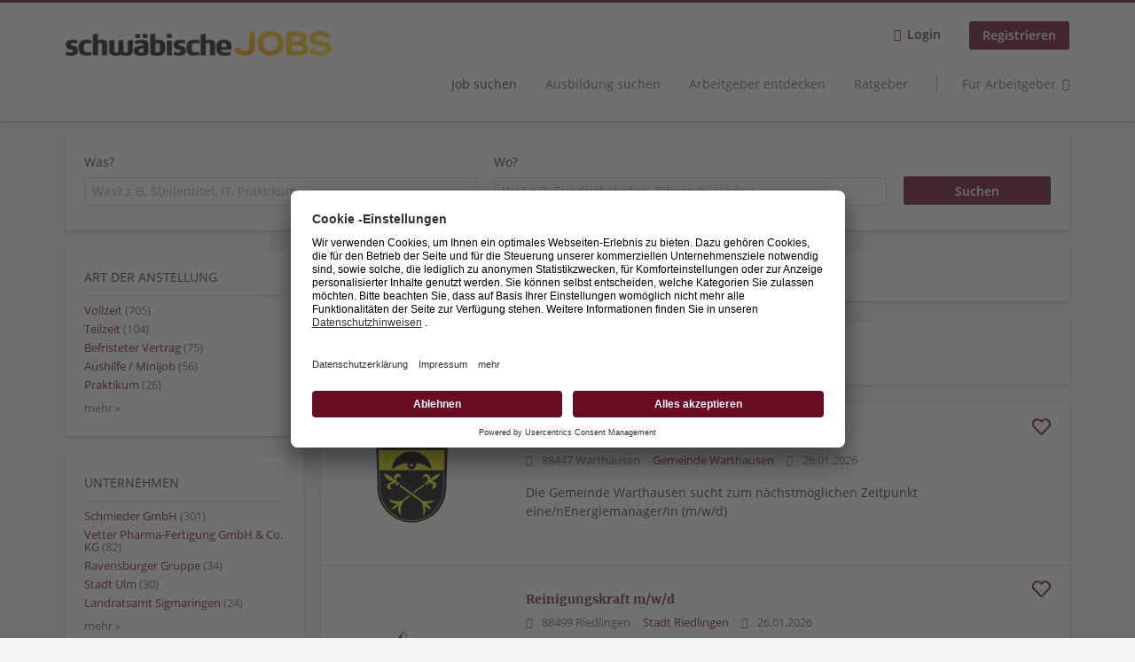

--- FILE ---
content_type: text/html; charset=utf-8
request_url: https://jobs.schwaebische.de/stellen/villingen-schwenningen/alpenland-pflege-und-altenheim?search=&job_geo_location=&radius=20&Suchen=Suchen&lat=48.6893963&lon=10.1610948&country=Deutschland&administrative_area_level_1=Baden-W%C3%BCrttemberg
body_size: 21703
content:
<!DOCTYPE html>
<!--[if IEMobile 7]><html class="no-js ie iem7" lang="de" dir="ltr"><![endif]-->
<!--[if lte IE 6]><html class="no-js ie lt-ie9 lt-ie8 lt-ie7" lang="de" dir="ltr"><![endif]-->
<!--[if (IE 7)&(!IEMobile)]><html class="no-js ie lt-ie9 lt-ie8" lang="de" dir="ltr"><![endif]-->
<!--[if IE 8]><html class="no-js ie lt-ie9" lang="de" dir="ltr"><![endif]-->
<!--[if (gte IE 9)|(gt IEMobile 7)]><html class="no-js ie" lang="de" dir="ltr" prefix="og: http://ogp.me/ns# content: http://purl.org/rss/1.0/modules/content/ dc: http://purl.org/dc/terms/ foaf: http://xmlns.com/foaf/0.1/ rdfs: http://www.w3.org/2000/01/rdf-schema# sioc: http://rdfs.org/sioc/ns# sioct: http://rdfs.org/sioc/types# skos: http://www.w3.org/2004/02/skos/core# xsd: http://www.w3.org/2001/XMLSchema#"><![endif]-->
<!--[if !IE]><!--><html class="no-js" lang="de" dir="ltr" prefix="og: http://ogp.me/ns# content: http://purl.org/rss/1.0/modules/content/ dc: http://purl.org/dc/terms/ foaf: http://xmlns.com/foaf/0.1/ rdfs: http://www.w3.org/2000/01/rdf-schema# sioc: http://rdfs.org/sioc/ns# sioct: http://rdfs.org/sioc/types# skos: http://www.w3.org/2004/02/skos/core# xsd: http://www.w3.org/2001/XMLSchema#"><!--<![endif]-->
<head>
  <title>Jobs | schwäbische JOBS</title>
  <!--[if IE]><![endif]-->
<meta charset="utf-8" />
<script>var dataLayer = window.dataLayer = window.dataLayer || []; dataLayer.push({"event":"jobSearch","entityId":"224338|224327|224318|224343|224288|224323|224283|224331|224328|224317|224325|224330|224284|224326|224300|224289|224346|224287|224292|224334","entityType":"view","entityBundle":"(none)","entityUid":-1,"userRole":"anonymous","company":"(none)","companies":"(none)","occupations":"(none)","occupation":"(none)","regions":"(none)","region":"(none)","jobApplicationType":"(none)","jobSource":-1,"jobUpgrades":"(none)","employmentType":"(none)","employmentTypes":"(none)"});</script>
<meta name="description" content="819 Jobs - Jobsuche auf schwäbische JOBS." />
<script type="application/ld+json">{"@context":"http:\/\/schema.org","@type":"WebSite","name":"schw\u00e4bische JOBS","url":"https:\/\/jobs.schwaebische.de"}</script>
<script type="application/ld+json">{"@context":"http:\/\/schema.org","@type":"Organization","url":"https:\/\/jobs.schwaebische.de","logo":"https:\/\/jobs.schwaebische.de\/sites\/all\/themes\/schwaebische\/logo.png"}</script>
<link as="image" href="https://jobs.schwaebische.de/sites/all/themes/schwaebische/logo.png" rel="preload" />
<link as="font" href="https://jobs.schwaebische.de/profiles/recruiter/themes/epiq/dist/fonts/fontawesome-webfont.woff" type="font/woff" crossorigin="1" rel="preload" />
<link as="font" href="https://jobs.schwaebische.de/sites/all/themes/schwaebische/dist/fonts/opensans/OpenSans.woff?v=1.0.0" crossorigin="1" type="font/woff2" rel="preload" />
<link as="font" href="https://jobs.schwaebische.de/sites/all/themes/schwaebische/dist/fonts/opensans/OpenSans.woff2?v=1.0.0" crossorigin="1" type="font/woff2" rel="preload" />
<link as="font" href="https://jobs.schwaebische.de/sites/all/themes/schwaebische/dist/fonts/opensans/OpenSans-Bold.woff?v=1.0.0" crossorigin="1" type="font/woff2" rel="preload" />
<link as="font" href="https://jobs.schwaebische.de/sites/all/themes/schwaebische/dist/fonts/opensans/OpenSans-Bold.woff2?v=1.0.0" crossorigin="1" type="font/woff2" rel="preload" />
<link as="font" href="https://jobs.schwaebische.de/sites/all/themes/schwaebische/dist/fonts/opensans/OpenSans-Italic.woff?v=1.0.0" crossorigin="1" type="font/woff2" rel="preload" />
<link as="font" href="https://jobs.schwaebische.de/sites/all/themes/schwaebische/dist/fonts/opensans/OpenSans-Italic.woff2?v=1.0.0" crossorigin="1" type="font/woff2" rel="preload" />
<link as="font" href="https://jobs.schwaebische.de/sites/all/themes/schwaebische/dist/fonts/opensans/OpenSans-Semibold.woff?v=1.0.0" crossorigin="1" type="font/woff2" rel="preload" />
<link as="font" href="https://jobs.schwaebische.de/sites/all/themes/schwaebische/dist/fonts/opensans/OpenSans-Semibold.woff2?v=1.0.0" crossorigin="1" type="font/woff2" rel="preload" />
<link rel="shortcut icon" href="https://jobs.schwaebische.de/sites/all/themes/schwaebische/favicon.ico" type="image/vnd.microsoft.icon" />
<script>window.dataLayer = window.dataLayer || []; window.dataLayer.push();</script>
<link rel="profile" href="http://www.w3.org/1999/xhtml/vocab" />
<meta property="og:image" name="twitter:image:src" content="https://jobs.schwaebische.de/sites/all/themes/schwaebische/dist/images/og-image.jpg" />
<meta property="og:image" content="https://jobs.schwaebische.de/sites/all/themes/schwaebische/dist/images/og-image.jpg" />
<meta name="HandheldFriendly" content="true" />
<meta name="MobileOptimized" content="width" />
<meta http-equiv="cleartype" content="on" />
<link rel="apple-touch-icon" href="https://jobs.schwaebische.de/sites/all/themes/schwaebische/apple-touch-icon.png" />
<link rel="apple-touch-icon-precomposed" href="https://jobs.schwaebische.de/sites/all/themes/schwaebische/apple-touch-icon-precomposed.png" />
<meta name="viewport" content="width=device-width, initial-scale=1.0, minimum-scale=1.0" />
<link rel="canonical" href="https://jobs.schwaebische.de/stellen" />
<meta property="og:site_name" content="schwäbische JOBS" />
<meta property="og:type" content="article" />
<meta property="og:url" content="https://jobs.schwaebische.de/stellen/villingen-schwenningen/alpenland-pflege-und-altenheim" />
  <link type="text/css" rel="stylesheet" href="https://jobs.schwaebische.de/sites/default/files/advagg_css/css__-QGTf8SNgxDEWrIkJJfL7SEfTb1HUKqJbzQ9Q6IzPxs__oeh_57ixtM_ZIhiVitXU1p_mSjSZukSxmN46CCLUJOk__MkEKetDl6kkDWa1GT15Flyv5toNWUmoFeKtSnDcsjlY.css" media="all" />
<style>@font-face{font-family:'drop';src:local(Arial),local(Droid)}@font-face{font-family:'spinjs';src:local(Arial),local(Droid)}.ajax-progress div.throbber{font-family:spinjs !important;line-height:15px;text-indent:1px;word-spacing:33px;letter-spacing:50px;font-size:25px;font-weight:400;text-decoration:none;color:#475a69;background-color:#000}</style>
<link type="text/css" rel="stylesheet" href="https://jobs.schwaebische.de/sites/default/files/advagg_css/css__vU54MfjNdVCAsADJi8scutRkqay5Gml0xQwGlxzKiO4__InbwkTsiUsTkLUZXP3RVA3whlCiJEMudjeEvPi1nigk__MkEKetDl6kkDWa1GT15Flyv5toNWUmoFeKtSnDcsjlY.css" media="all" />
<style>.ajax-progress div.throbber{font-family:spinjs !important;line-height:15px;text-indent:1px;word-spacing:33px;letter-spacing:50px;font-size:25px;font-weight:400;text-decoration:none;color:#475a69;background-color:#000}</style>
<link type="text/css" rel="stylesheet" href="https://jobs.schwaebische.de/sites/default/files/advagg_css/css__AiVM97QmUz82L2rEmQJ59nho2VbcsK2qxRGBDgntvGk__2tzBIhy3tUJDZZGgmcSReolEJyP53CgqiEc66N32SKM__MkEKetDl6kkDWa1GT15Flyv5toNWUmoFeKtSnDcsjlY.css" media="all" />

<!--[if lte IE 8]>
<link type="text/css" rel="stylesheet" href="https://jobs.schwaebische.de/sites/default/files/advagg_css/css__KbeC-2gzuMmq9NmmkN-2PSvlC_94mQVr2htyJ1DFI2Q__eosCddufPficfebBxpMYxBCmV3ZbbDDxypznNAaJ4fs__MkEKetDl6kkDWa1GT15Flyv5toNWUmoFeKtSnDcsjlY.css" media="all" />
<![endif]-->
  <script src="https://app.usercentrics.eu/browser-ui/latest/bundle_legacy.js" id="usercentrics-cmp" data-settings-id="b8HYYNzXA" defer="defer"></script>
</head>
<body class="html not-front not-logged-in page-search page-search-job page-search-job-villingen-schwenningen page-search-job-villingen-schwenningen-alpenland-pflege-und-altenheim i18n-de section-search sidebar-first has-branding-logo" x-ms-format-detection="none">
  <a href="#main-content" class="element-invisible element-focusable">Zum Hauptinhalt springen</a>
  <noscript aria-hidden="true"><iframe src="https://www.googletagmanager.com/ns.html?id=GTM-5Z7D9NT" height="0" width="0" style="display:none;visibility:hidden" title="Google Tag Manager">Google Tag Manager</iframe></noscript><noscript aria-hidden="true"><iframe src="https://www.googletagmanager.com/ns.html?id=GTM-54BJXPT" height="0" width="0"  title="Google Tag Manager">Google Tag Manager</iframe></noscript>  <div  class="l-page">
  <header class="l-header" role="banner">
    <div class="l-mobile-menu">
      <div class="menu">
        <button class="menu--mobile__switch svg-icon--action svg-icon">
          
<span class="recruiter-epiq-icon svg-icon"  class="recruiter-epiq-icon svg-icon">
<svg xmlns="http://www.w3.org/2000/svg" role="img" aria-labelledby="bars" viewBox="0 0 100 100">
      <title id="bars">Menü</title>
    <use
    xlink:href="https://jobs.schwaebische.de/sites/all/themes/schwaebische/dist/icons/defs/icons.svg?refresh2#bars"></use>
</svg>
</span>
        </button>
      </div>
      <div class="l-branding-mobile">
                              <a href="/"
               title="schwäbische JOBS" rel="home"
               class="site-logo">
              <img src="https://jobs.schwaebische.de/sites/all/themes/schwaebische/logo.png"
                   alt="schwäbische JOBS logo"/>
            </a>
                                </div>
      <a href="/search/job" class="svg-icon--action svg-icon">
        
<span class="recruiter-epiq-icon svg-icon"  class="recruiter-epiq-icon svg-icon">
<svg xmlns="http://www.w3.org/2000/svg" role="img" aria-labelledby="search" viewBox="0 0 100 100">
      <title id="search">Jobs suchen</title>
    <use
    xlink:href="https://jobs.schwaebische.de/sites/all/themes/schwaebische/dist/icons/defs/icons.svg?refresh2#search"></use>
</svg>
</span>
      </a>
    </div>
    <div class="l-container">
      <div class="l-branding">
                  <a href="/"
             title="schwäbische JOBS" rel="home"
             class="site-logo">
            <img src="https://jobs.schwaebische.de/sites/all/themes/schwaebische/logo.png"
                 alt="schwäbische JOBS logo"/>
          </a>
                
                      </div>

            <div class="l-navigation-container mobile-menu">
        <div class="navigation__mobile-menu-branding">
                      <a href="/"
               title="schwäbische JOBS" rel="home"
               class="site-logo">
              <img src="https://jobs.schwaebische.de/sites/all/themes/schwaebische/logo.png"
                   alt="schwäbische JOBS logo"/>
            </a>
                    <button class="mobile-menu__close svg-icon--action">
            
<span class="recruiter-epiq-icon svg-icon svg-icon--action"  class="recruiter-epiq-icon svg-icon svg-icon--action">
<svg xmlns="http://www.w3.org/2000/svg" role="img" aria-labelledby="times" viewBox="0 0 100 100">
      <title id="times">Menü schließen</title>
    <use
    xlink:href="https://jobs.schwaebische.de/sites/all/themes/schwaebische/dist/icons/defs/icons.svg?refresh2#times"></use>
</svg>
</span>
          </button>
        </div>
        <div class="l-navigation-top">
                      <div class="l-region l-region--navigation-top">
    <nav id="block-menu-menu-login-menu" role="navigation" aria-label="Loginmenü" class="block block--menu block-user-menu block--menu-menu-login-menu">
        <div class="block__title"><span><strong>Loginmenü</strong></span></div>
    
  <ul class="menu"><li class="first leaf"><a href="/user/login" class="login-transparent">Login</a></li>
<li class="last leaf"><a href="/user/register" class="epiq-button--primary">Registrieren</a></li>
</ul></nav>
  </div>
        </div>
        <div class="l-navigation-main">
            <div class="l-region l-region--navigation">
    <nav id="block-menu-menu-applicant-menu" role="navigation" aria-label="Bewerbermenü" class="block block--menu block-main-menu block-applicant-menu block--menu-menu-applicant-menu">
        <div class="block__title"><span><strong>Bewerbermenü</strong></span></div>
    
  <ul class="menu"><li class="first collapsed active-trail"><a href="/stellen" class="active-trail active">Job suchen</a></li>
<li class="leaf"><a href="https://jobs.schwaebische.de/stellen/ausbildungsplatz">Ausbildung suchen</a></li>
<li class="leaf"><a href="/unternehmen-suchen">Arbeitgeber entdecken</a></li>
<li class="leaf"><a href="https://jobs.schwaebische.de/blog">Ratgeber</a></li>
<li class="last leaf"><a href="/arbeitgeber/produkte" class="menu-item--switch">Für Arbeitgeber</a></li>
</ul></nav>
  </div>
        </div>
      </div>
    </div>
  </header>

  
      <div class="l-search">
      <div class="l-container">
          <div class="l-region l-region--search">
    <div id="block-views-exp-job-search-search-page" class="block block--views block-search block-job-search block--views-exp-job-search-search-page">
        <div class="block__content">
    <form role="search" class="views-exposed-form-job-search-search-page recruiter-geo-search-enabled" action="/stellen/villingen-schwenningen/alpenland-pflege-und-altenheim" method="get" id="views-exposed-form-job-search-search-page" accept-charset="UTF-8"><div><div class="views-exposed-form">
  <div class="views-exposed-widgets clearfix">
          <div id="edit-search-wrapper" class="views-exposed-widget views-widget-filter-search_api_views_fulltext ">
                  <label for="edit-search">
            Was?          </label>
          <div class="views-widget">
            <div class="form-item form-type-autocomplete form-type-textfield form-item-search">
 <div class="form-item-input"><input class="auto_submit form-text form-autocomplete" data-search-api-autocomplete-search="search_api_views_job_search" placeholder="Was? z.B. Stellentitel, IT, Praktikum" type="text" id="edit-search" name="search" value="" size="30" maxlength="128" /><input type="hidden" id="edit-search-autocomplete" value="https://jobs.schwaebische.de/sapi_autocomplete.php?machine_name=search_api_views_job_search" disabled="disabled" class="autocomplete" />
</div></div>
          </div>
                      </div>
                <div id="edit-job-geo-location-wrapper" class="views-exposed-widget views-widget-filter-job_geo_location ">
                  <label for="edit-job-geo-location">
            Wo?          </label>
          <div class="views-widget">
            <input id="edit-job-geo-location" type="hidden" name="job_geo_location" value="" />
<div id='root-job-geo-location'><div class='views-exposed-widget' style='visibility: hidden;'><div class='geosuggest__input-wrapper'><input type='text'></div></div></div>          </div>
                      </div>
                          <div class="views-exposed-widget views-submit-button">
      <div class="mobile-facets__trigger-wrapper"><a class="mobile-facets__trigger svg-icon--action svg-icon--baseline keyboard-clickable" tabindex="0" role="button">
<span class="recruiter-epiq-icon svg-icon"  class="recruiter-epiq-icon svg-icon">
<svg xmlns="http://www.w3.org/2000/svg" role="img" aria-labelledby="sliders-h" viewBox="0 0 100 100">
    <use
    xlink:href="https://jobs.schwaebische.de/sites/all/themes/schwaebische/dist/icons/defs/icons.svg?refresh2#sliders-h"></use>
</svg>
</span>
Detailsuche</a></div><div class="form-item form-type-submit form-item-Suchen">
 <input type="submit" id="edit-submit-job-search" name="Suchen" value="Suchen" class="form-submit button button--primary" />
</div>
<input class="latitude" data-geo="lat" type="hidden" name="lat" value="48.6893963" />
<input class="longitude" data-geo="lng" type="hidden" name="lon" value="10.1610948" />
<input class="country" data-geo="country" type="hidden" name="country" value="Deutschland" />
<input class="administrative_area_level_1" data-geo="administrative_area_level_1" type="hidden" name="administrative_area_level_1" value="Baden-Württemberg" />
    </div>
      </div>
</div>
</div></form>  </div>
</div>
  </div>
      </div>
    </div>
  
  
  <div class="l-main">
    <div class="l-container">
      <div class="l-content" role="main">
        <a id="main-content"></a>
                                                                          <div class="l-region l-region--content">
    <div class="view view-job-search view-id-job_search view-display-id-search_page view-dom-id-2937b4f7229801f721d3bde096ffdff3">
            <div class="view-header">
      <h1 class="search-result-header">819 Jobs</h1><div class="agent-box"><span class="agent-info">Automatisch neue Jobs per E-Mail erhalten?</span><span class="agent-link open-modal"><a href="#save-search"><span class="recruiter-epiq-icon svg-icon" aria-hidden="true">
<svg xmlns="http://www.w3.org/2000/svg" role="img" aria-labelledby="bell" viewbox="0 0 100 100">      <title id="bell">Bell</title>    <use xlink:href="https://jobs.schwaebische.de/sites/all/themes/schwaebische/dist/icons/defs/icons.svg?refresh2#bell"></use></svg><p></p></span>Jetzt Job-Agent aktivieren!</a></span></div>
<div role="dialog" aria-hidden="true" aria-labelledby="Search dialog" aria-describedby="Modal dialog to create a new saved search for jobs" class="block-search-api-saved-searches--modal md-effect-3" data-show-automatic="false" data-show-automatic-time="">
  <div id="block-search-api-saved-searches-job-search" class="block block--search-api-saved-searches agent-target block--search-api-saved-searches-job-search">
              <h2 class="block__title">Job-Agent aktivieren und nichts mehr verpassen!</h2>
        
    <div class="block-search-api-saved-searches__inner">
      <div class="block-search-api-saved-searches__icon">
      </div>
      <div class="block__content">
        <noscript>
  <style>form.antibot { display: none !important; }</style>
  <div class="antibot-no-js antibot-message antibot-message-warning messages warning">
    You must have JavaScript enabled to use this form.  </div>
</noscript>
<div id="search-api-saved-searches-save-form-wrapper"><form class="search-api-saved-searches-save-form antibot" action="/antibot" method="post" id="search-api-saved-searches-save-form" accept-charset="UTF-8"><div><div id="edit-description" class="form-item form-type-item">
 
<div class="description"><div>
<br>Erhalte die neusten Jobangebote per Mail.</br>
<p><small>Deine Suche:</small></p> </div></div>
</div>
<div class="saved-search__search-results"> Jobs </div><div class="form-item form-type-textfield form-item-mail">
  <label for="edit-mail">E-Mail <span class="form-required" title="Dieses Feld muss ausgefüllt werden.">*</span></label>
 <div class="form-item-input"><input placeholder="E-Mail" type="text" id="edit-mail" name="mail" value="" size="16" maxlength="100" class="form-text required" />
</div></div>
<div class="form-item form-type-select form-item-notify-interval">
  <label for="edit-notify-interval">Intervall <span class="form-required" title="Dieses Feld muss ausgefüllt werden.">*</span></label>
 <div class="form-item-input"><select class="formawesome-enhanced form-select required" id="edit-notify-interval" name="notify_interval"><option value="86400" selected="selected">täglich</option><option value="604800">wöchentlich</option><option value="2592000">monatlich</option><option value="604799">jeden Samstag Abend</option></select>
</div></div>
<input type="hidden" name="form_build_id" value="form-4tvuJ9w7xpv3vJgTxCTN6lBFlPlAUkdSfwSzLHuYgd0" />
<input type="hidden" name="form_id" value="search_api_saved_searches_save_form" />
<input type="hidden" name="antibot_key" value="" />
<input type="hidden" name="antibot_timestamp" value="1769475819" />
<div class="form-item form-type-submit form-item-op">
 <input type="submit" id="edit-submit" name="op" value="Suche übernehmen" class="form-submit button button--primary" />
</div>
</div></form></div>      </div>
      <button class="md-close
                ">
        
<span class="recruiter-epiq-icon svg-icon"  class="recruiter-epiq-icon svg-icon">
<svg xmlns="http://www.w3.org/2000/svg" role="img" aria-labelledby="times" viewBox="0 0 100 100">
      <title id="times">Menü schließen</title>
    <use
    xlink:href="https://jobs.schwaebische.de/sites/all/themes/schwaebische/dist/icons/defs/icons.svg?refresh2#times"></use>
</svg>
</span>
<span class="hide-offscreen">Close dialog</span></button>
    </div>
  </div>
</div>
    </div>
  
  
  
      <div class="view-content">
        <div class="views-row views-row-1 views-row-odd views-row-first">
    <article id="node-224338"  about="/stelle/energiemanager-m-w-d-29" typeof="sioc:Item foaf:Document" class="node node--job-per-template node-teaser has-logo node-job node--teaser node--job-per-template--teaser">

  <div class="job__logo">
        <a class="recruiter-job-link" href="https://jobs.schwaebische.de/stelle/energiemanager-m-w-d-29"
       title="Energiemanager/in (m/w/d)">
              <picture  title="Gemeinde Warthausen">
<!--[if IE 9]><video style="display: none;"><![endif]-->
<source data-srcset="https://jobs.schwaebische.de/sites/default/files/styles/squared_teaser_logo_wide_1x/public/company_logos/jobs-gemeinde-warthausen.jpg?itok=EjpXZCA6 1x, https://jobs.schwaebische.de/sites/default/files/styles/squared_teaser_logo_wide_2x/public/company_logos/jobs-gemeinde-warthausen.jpg?itok=_OKPpLBi 2x" data-aspectratio="200/200" media="(min-width: 1200px)" />
<source data-srcset="https://jobs.schwaebische.de/sites/default/files/styles/squared_teaser_logo_narrow_1x/public/company_logos/jobs-gemeinde-warthausen.jpg?itok=OgEQB-v_ 1x, https://jobs.schwaebische.de/sites/default/files/styles/squared_teaser_logo_narrow_2x/public/company_logos/jobs-gemeinde-warthausen.jpg?itok=NoLIifBd 2x" data-aspectratio="200/200" media="(min-width: 860px)" />
<source data-srcset="https://jobs.schwaebische.de/sites/default/files/styles/squared_teaser_logo_small_1x/public/company_logos/jobs-gemeinde-warthausen.jpg?itok=Smj2qGOP 1x, https://jobs.schwaebische.de/sites/default/files/styles/squared_teaser_logo_small_2x/public/company_logos/jobs-gemeinde-warthausen.jpg?itok=W9f3qpaY 2x" data-aspectratio="150/150" media="(min-width: 480px)" />
<source data-srcset="https://jobs.schwaebische.de/sites/default/files/styles/squared_teaser_logo_mobile_1x/public/company_logos/jobs-gemeinde-warthausen.jpg?itok=RhmX7o4M 1x, https://jobs.schwaebische.de/sites/default/files/styles/squared_teaser_logo_mobile_2x/public/company_logos/jobs-gemeinde-warthausen.jpg?itok=qXbwc2am 2x" data-aspectratio="200/200" media="(min-width: 0px)" />
<!--[if IE 9]></video><![endif]-->
<img  class="lazyload" data-aspectratio="" data-src="https://jobs.schwaebische.de/sites/default/files/styles/frontpage_company_logo/public/company_logos/jobs-gemeinde-warthausen.jpg?itok=ZcqOcchM" alt="Gemeinde Warthausen" title="Gemeinde Warthausen" />
</picture>          </a>
  </div>

  <div class="job__content clearfix" class="node__content">

    <h2 class="node__title">
            <a class="recruiter-job-link"
         href="https://jobs.schwaebische.de/stelle/energiemanager-m-w-d-29">Energiemanager/in (m/w/d)</a>
    </h2>

    <div class="node--job__teaser-info">
              <div class="node--job__teaser-location">
          88447 Warthausen        </div>
            <div class="node--job__teaser-company">
                <span class="recruiter-company-profile-job-organization"><a href="https://jobs.schwaebische.de/unternehmen/gemeinde-warthausen">Gemeinde Warthausen</a></span>      </div>
      <div class="node--job__teaser-date">
        26.01.2026      </div>
    </div>

          <div class="node--job__teaser-description">
        Die Gemeinde Warthausen sucht zum nächstmöglichen Zeitpunkt eine/nEnergiemanager/in (m/w/d)      </div>
      </div>

  <div class="job__links">
    <ul class="links links--inline node__links"><li class="recruiter_job_search_bookmark_anon first last"><a href="/job-bookmarks-anon/224338?destination=search/job/villingen-schwenningen/alpenland-pflege-und-altenheim%3Fsearch%3D%26job_geo_location%3D%26radius%3D20%26Suchen%3DSuchen%26lat%3D48.6893963%26lon%3D10.1610948%26country%3DDeutschland%26administrative_area_level_1%3DBaden-W%25C3%25BCrttemberg" title="Job merken" rel="nofollow" data-nid="224338">
<span class="recruiter-epiq-icon  svg-icon svg-icon--action"  class="recruiter-epiq-icon  svg-icon svg-icon--action">
<svg xmlns="http://www.w3.org/2000/svg" role="img" aria-labelledby="shape-star-line" viewBox="0 0 100 100">
      <title id="shape-star-line">Job merken</title>
    <use
    xlink:href="https://jobs.schwaebische.de/sites/all/themes/schwaebische/dist/icons/defs/icons.svg?refresh2#shape-star-line"></use>
</svg>
</span>

<span class="recruiter-epiq-icon heart-icon-bookmark svg-icon svg-icon--action"  class="recruiter-epiq-icon heart-icon-bookmark svg-icon svg-icon--action">
<svg xmlns="http://www.w3.org/2000/svg" role="img" aria-labelledby="heart-line" viewBox="0 0 100 100">
      <title id="heart-line">Job merken</title>
    <use
    xlink:href="https://jobs.schwaebische.de/sites/all/themes/schwaebische/dist/icons/defs/icons.svg?refresh2#heart-line"></use>
</svg>
</span>
</a></li>
</ul>      </div>

</article>
  </div>
  <div class="views-row views-row-2 views-row-even">
    <article id="node-224327"  about="/stelle/reinigungskraft-m-w-d-1113" typeof="sioc:Item foaf:Document" class="node node--job-per-template node-teaser has-logo node-job node--teaser node--job-per-template--teaser">

  <div class="job__logo">
        <a class="recruiter-job-link" href="https://jobs.schwaebische.de/stelle/reinigungskraft-m-w-d-1113"
       title="Reinigungskraft m/w/d">
              <picture  title="Stadt Riedlingen">
<!--[if IE 9]><video style="display: none;"><![endif]-->
<source data-srcset="https://jobs.schwaebische.de/sites/default/files/styles/squared_teaser_logo_wide_1x/public/company_logos/logo_riedlingen_rgb_neu.jpg?itok=CPyY0wiq 1x, https://jobs.schwaebische.de/sites/default/files/styles/squared_teaser_logo_wide_2x/public/company_logos/logo_riedlingen_rgb_neu.jpg?itok=aHEEoWRn 2x" data-aspectratio="200/200" media="(min-width: 1200px)" />
<source data-srcset="https://jobs.schwaebische.de/sites/default/files/styles/squared_teaser_logo_narrow_1x/public/company_logos/logo_riedlingen_rgb_neu.jpg?itok=iOK5GblM 1x, https://jobs.schwaebische.de/sites/default/files/styles/squared_teaser_logo_narrow_2x/public/company_logos/logo_riedlingen_rgb_neu.jpg?itok=H3YU6gKd 2x" data-aspectratio="200/200" media="(min-width: 860px)" />
<source data-srcset="https://jobs.schwaebische.de/sites/default/files/styles/squared_teaser_logo_small_1x/public/company_logos/logo_riedlingen_rgb_neu.jpg?itok=Mj9TCqCv 1x, https://jobs.schwaebische.de/sites/default/files/styles/squared_teaser_logo_small_2x/public/company_logos/logo_riedlingen_rgb_neu.jpg?itok=vZM_1Jkc 2x" data-aspectratio="150/150" media="(min-width: 480px)" />
<source data-srcset="https://jobs.schwaebische.de/sites/default/files/styles/squared_teaser_logo_mobile_1x/public/company_logos/logo_riedlingen_rgb_neu.jpg?itok=-9WkrUxy 1x, https://jobs.schwaebische.de/sites/default/files/styles/squared_teaser_logo_mobile_2x/public/company_logos/logo_riedlingen_rgb_neu.jpg?itok=s5OEnHQ0 2x" data-aspectratio="200/200" media="(min-width: 0px)" />
<!--[if IE 9]></video><![endif]-->
<img  class="lazyload" data-aspectratio="" data-src="https://jobs.schwaebische.de/sites/default/files/styles/frontpage_company_logo/public/company_logos/logo_riedlingen_rgb_neu.jpg?itok=hAQco-Cw" alt="Stadt Riedlingen" title="Stadt Riedlingen" />
</picture>          </a>
  </div>

  <div class="job__content clearfix" class="node__content">

    <h2 class="node__title">
            <a class="recruiter-job-link"
         href="https://jobs.schwaebische.de/stelle/reinigungskraft-m-w-d-1113">Reinigungskraft m/w/d</a>
    </h2>

    <div class="node--job__teaser-info">
              <div class="node--job__teaser-location">
          88499 Riedlingen        </div>
            <div class="node--job__teaser-company">
                <span class="recruiter-company-profile-job-organization"><a href="https://jobs.schwaebische.de/unternehmen/stadt-riedlingen">Stadt Riedlingen</a></span>      </div>
      <div class="node--job__teaser-date">
        26.01.2026      </div>
    </div>

          <div class="node--job__teaser-description">
        STADT RIEDLINGENStadt RiedlingenMarktplatz 188499 Riedlingenwww.riedlingen.deinfo@riedlingen.deFon 07371 183-0      </div>
      </div>

  <div class="job__links">
    <ul class="links links--inline node__links"><li class="recruiter_job_search_bookmark_anon first last"><a href="/job-bookmarks-anon/224327?destination=search/job/villingen-schwenningen/alpenland-pflege-und-altenheim%3Fsearch%3D%26job_geo_location%3D%26radius%3D20%26Suchen%3DSuchen%26lat%3D48.6893963%26lon%3D10.1610948%26country%3DDeutschland%26administrative_area_level_1%3DBaden-W%25C3%25BCrttemberg" title="Job merken" rel="nofollow" data-nid="224327">
<span class="recruiter-epiq-icon  svg-icon svg-icon--action"  class="recruiter-epiq-icon  svg-icon svg-icon--action">
<svg xmlns="http://www.w3.org/2000/svg" role="img" aria-labelledby="shape-star-line--2" viewBox="0 0 100 100">
      <title id="shape-star-line--2">Job merken</title>
    <use
    xlink:href="https://jobs.schwaebische.de/sites/all/themes/schwaebische/dist/icons/defs/icons.svg?refresh2#shape-star-line"></use>
</svg>
</span>

<span class="recruiter-epiq-icon heart-icon-bookmark svg-icon svg-icon--action"  class="recruiter-epiq-icon heart-icon-bookmark svg-icon svg-icon--action">
<svg xmlns="http://www.w3.org/2000/svg" role="img" aria-labelledby="heart-line--2" viewBox="0 0 100 100">
      <title id="heart-line--2">Job merken</title>
    <use
    xlink:href="https://jobs.schwaebische.de/sites/all/themes/schwaebische/dist/icons/defs/icons.svg?refresh2#heart-line"></use>
</svg>
</span>
</a></li>
</ul>      </div>

</article>
  </div>
  <div class="views-row views-row-3 views-row-odd">
    <article id="node-224318"  about="/stelle/fachbeauftragter-fuer-kinder-jugendpsychiatrie-m-w-d" typeof="sioc:Item foaf:Document" class="node node--job-per-template node-teaser has-logo node-job node--teaser node--job-per-template--teaser">

  <div class="job__logo">
        <a class="recruiter-job-link" href="https://jobs.schwaebische.de/stelle/fachbeauftragter-fuer-kinder-jugendpsychiatrie-m-w-d"
       title="Fachbeauftragte*r für Kinder- und Jugendpsychiatrie (m/w/d)">
              <picture  title="SOS-Kinderdorf Österreich ">
<!--[if IE 9]><video style="display: none;"><![endif]-->
<source data-srcset="https://jobs.schwaebische.de/sites/default/files/styles/squared_teaser_logo_wide_1x/public/company_logos/sos.png?itok=lpALWkbY 1x, https://jobs.schwaebische.de/sites/default/files/styles/squared_teaser_logo_wide_2x/public/company_logos/sos.png?itok=b39ulfmS 2x" data-aspectratio="200/200" media="(min-width: 1200px)" />
<source data-srcset="https://jobs.schwaebische.de/sites/default/files/styles/squared_teaser_logo_narrow_1x/public/company_logos/sos.png?itok=k4T9KwrD 1x, https://jobs.schwaebische.de/sites/default/files/styles/squared_teaser_logo_narrow_2x/public/company_logos/sos.png?itok=2CyMNjZv 2x" data-aspectratio="200/200" media="(min-width: 860px)" />
<source data-srcset="https://jobs.schwaebische.de/sites/default/files/styles/squared_teaser_logo_small_1x/public/company_logos/sos.png?itok=0_hExuy7 1x, https://jobs.schwaebische.de/sites/default/files/styles/squared_teaser_logo_small_2x/public/company_logos/sos.png?itok=70KBNeXh 2x" data-aspectratio="150/150" media="(min-width: 480px)" />
<source data-srcset="https://jobs.schwaebische.de/sites/default/files/styles/squared_teaser_logo_mobile_1x/public/company_logos/sos.png?itok=cLA64DDA 1x, https://jobs.schwaebische.de/sites/default/files/styles/squared_teaser_logo_mobile_2x/public/company_logos/sos.png?itok=qIXeHkVT 2x" data-aspectratio="200/200" media="(min-width: 0px)" />
<!--[if IE 9]></video><![endif]-->
<img  class="lazyload" data-aspectratio="" data-src="https://jobs.schwaebische.de/sites/default/files/styles/frontpage_company_logo/public/company_logos/sos.png?itok=Dfes6zJG" alt="SOS-Kinderdorf Österreich " title="SOS-Kinderdorf Österreich " />
</picture>          </a>
  </div>

  <div class="job__content clearfix" class="node__content">

    <h2 class="node__title">
            <a class="recruiter-job-link"
         href="https://jobs.schwaebische.de/stelle/fachbeauftragter-fuer-kinder-jugendpsychiatrie-m-w-d">Fachbeauftragte*r für Kinder- und Jugendpsychiatrie (m/w/d)</a>
    </h2>

    <div class="node--job__teaser-info">
              <div class="node--job__teaser-location">
          6914 Hohenweiler, Österreich        </div>
            <div class="node--job__teaser-company">
                <span class="recruiter-company-profile-job-organization"><a href="https://jobs.schwaebische.de/unternehmen/sos-kinderdorf-oesterreich">SOS-Kinderdorf Österreich</a></span>      </div>
      <div class="node--job__teaser-date">
        26.01.2026      </div>
    </div>

          <div class="node--job__teaser-description">
        SOS-Kinderdorf Vorarlberg sucht ab sofort für die neue Kinderwohngruppe in Bregenz/Hohenweiler engagierte Mitarbeitende für folgende Position:      </div>
      </div>

  <div class="job__links">
    <ul class="links links--inline node__links"><li class="recruiter_job_search_bookmark_anon first last"><a href="/job-bookmarks-anon/224318?destination=search/job/villingen-schwenningen/alpenland-pflege-und-altenheim%3Fsearch%3D%26job_geo_location%3D%26radius%3D20%26Suchen%3DSuchen%26lat%3D48.6893963%26lon%3D10.1610948%26country%3DDeutschland%26administrative_area_level_1%3DBaden-W%25C3%25BCrttemberg" title="Job merken" rel="nofollow" data-nid="224318">
<span class="recruiter-epiq-icon  svg-icon svg-icon--action"  class="recruiter-epiq-icon  svg-icon svg-icon--action">
<svg xmlns="http://www.w3.org/2000/svg" role="img" aria-labelledby="shape-star-line--3" viewBox="0 0 100 100">
      <title id="shape-star-line--3">Job merken</title>
    <use
    xlink:href="https://jobs.schwaebische.de/sites/all/themes/schwaebische/dist/icons/defs/icons.svg?refresh2#shape-star-line"></use>
</svg>
</span>

<span class="recruiter-epiq-icon heart-icon-bookmark svg-icon svg-icon--action"  class="recruiter-epiq-icon heart-icon-bookmark svg-icon svg-icon--action">
<svg xmlns="http://www.w3.org/2000/svg" role="img" aria-labelledby="heart-line--3" viewBox="0 0 100 100">
      <title id="heart-line--3">Job merken</title>
    <use
    xlink:href="https://jobs.schwaebische.de/sites/all/themes/schwaebische/dist/icons/defs/icons.svg?refresh2#heart-line"></use>
</svg>
</span>
</a></li>
</ul>      </div>

</article>
  </div>
  <div class="views-row views-row-4 views-row-even">
    <article id="node-224343"  about="/stelle/koordinatorin-fuer-digitalisierung-schulen-mit-schwerpunkt-it-netzwerk-infrastruktur-m-w-d" typeof="sioc:Item foaf:Document" class="node node--job-per-template node-teaser has-logo node-job schwaebische-company--premium node--teaser node--job-per-template--teaser">

  <div class="job__logo">
        <a class="recruiter-job-link" href="https://jobs.schwaebische.de/stelle/koordinatorin-fuer-digitalisierung-schulen-mit-schwerpunkt-it-netzwerk-infrastruktur-m-w-d"
       title="Koordinator*in für die Digitalisierung an Schulen mit Schwerpunkt IT-Netzwerk und Infrastruktur (m/w/d)">
              <picture  title="Stadt Ulm">
<!--[if IE 9]><video style="display: none;"><![endif]-->
<source data-srcset="https://jobs.schwaebische.de/sites/default/files/styles/squared_teaser_logo_wide_1x/public/company_logos/logo-stadt-ulm.jpeg?itok=Pfr3lA8M 1x, https://jobs.schwaebische.de/sites/default/files/styles/squared_teaser_logo_wide_2x/public/company_logos/logo-stadt-ulm.jpeg?itok=mbTE1rhA 2x" data-aspectratio="200/200" media="(min-width: 1200px)" />
<source data-srcset="https://jobs.schwaebische.de/sites/default/files/styles/squared_teaser_logo_narrow_1x/public/company_logos/logo-stadt-ulm.jpeg?itok=cUHEBSpR 1x, https://jobs.schwaebische.de/sites/default/files/styles/squared_teaser_logo_narrow_2x/public/company_logos/logo-stadt-ulm.jpeg?itok=wnGwP9Gz 2x" data-aspectratio="200/200" media="(min-width: 860px)" />
<source data-srcset="https://jobs.schwaebische.de/sites/default/files/styles/squared_teaser_logo_small_1x/public/company_logos/logo-stadt-ulm.jpeg?itok=k1w4OKEa 1x, https://jobs.schwaebische.de/sites/default/files/styles/squared_teaser_logo_small_2x/public/company_logos/logo-stadt-ulm.jpeg?itok=H4Sqo-4F 2x" data-aspectratio="150/150" media="(min-width: 480px)" />
<source data-srcset="https://jobs.schwaebische.de/sites/default/files/styles/squared_teaser_logo_mobile_1x/public/company_logos/logo-stadt-ulm.jpeg?itok=ICJ-dtgQ 1x, https://jobs.schwaebische.de/sites/default/files/styles/squared_teaser_logo_mobile_2x/public/company_logos/logo-stadt-ulm.jpeg?itok=jt-9Kg2q 2x" data-aspectratio="200/200" media="(min-width: 0px)" />
<!--[if IE 9]></video><![endif]-->
<img  class="lazyload" data-aspectratio="" data-src="https://jobs.schwaebische.de/sites/default/files/styles/frontpage_company_logo/public/company_logos/logo-stadt-ulm.jpeg?itok=5XBhw4QG" alt="Stadt Ulm" title="Stadt Ulm" />
</picture>          </a>
  </div>

  <div class="job__content clearfix" class="node__content">

    <h2 class="node__title">
            <a class="recruiter-job-link"
         href="https://jobs.schwaebische.de/stelle/koordinatorin-fuer-digitalisierung-schulen-mit-schwerpunkt-it-netzwerk-infrastruktur-m-w-d">Koordinator*in für die Digitalisierung an Schulen mit Schwerpunkt IT-Netzwerk und Infrastruktur (m/w/d)</a>
    </h2>

    <div class="node--job__teaser-info">
              <div class="node--job__teaser-location">
          Marktplatz 1, 89073 Ulm        </div>
            <div class="node--job__teaser-company">
                  
<span class="recruiter-epiq-icon  svg-icon"  class="recruiter-epiq-icon  svg-icon">
<svg xmlns="http://www.w3.org/2000/svg" role="img" aria-labelledby="badge" viewBox="0 0 100 100">
      <title id="badge">Premium company</title>
    <use
    xlink:href="https://jobs.schwaebische.de/sites/all/themes/schwaebische/dist/icons/defs/icons.svg?refresh2#badge"></use>
</svg>
</span>
                <span class="recruiter-company-profile-job-organization"><a href="https://jobs.schwaebische.de/unternehmen/stadt-ulm">Stadt Ulm</a></span>      </div>
      <div class="node--job__teaser-date">
        26.01.2026      </div>
    </div>

          <div class="node--job__teaser-description">
        Unsere Stadtverwaltung ist so stark wie die Gesamtheit ihrer Mitarbeiterinnen und Mitarbeiter.      </div>
      </div>

  <div class="job__links">
    <ul class="links links--inline node__links"><li class="recruiter_job_search_bookmark_anon first last"><a href="/job-bookmarks-anon/224343?destination=search/job/villingen-schwenningen/alpenland-pflege-und-altenheim%3Fsearch%3D%26job_geo_location%3D%26radius%3D20%26Suchen%3DSuchen%26lat%3D48.6893963%26lon%3D10.1610948%26country%3DDeutschland%26administrative_area_level_1%3DBaden-W%25C3%25BCrttemberg" title="Job merken" rel="nofollow" data-nid="224343">
<span class="recruiter-epiq-icon  svg-icon svg-icon--action"  class="recruiter-epiq-icon  svg-icon svg-icon--action">
<svg xmlns="http://www.w3.org/2000/svg" role="img" aria-labelledby="shape-star-line--4" viewBox="0 0 100 100">
      <title id="shape-star-line--4">Job merken</title>
    <use
    xlink:href="https://jobs.schwaebische.de/sites/all/themes/schwaebische/dist/icons/defs/icons.svg?refresh2#shape-star-line"></use>
</svg>
</span>

<span class="recruiter-epiq-icon heart-icon-bookmark svg-icon svg-icon--action"  class="recruiter-epiq-icon heart-icon-bookmark svg-icon svg-icon--action">
<svg xmlns="http://www.w3.org/2000/svg" role="img" aria-labelledby="heart-line--4" viewBox="0 0 100 100">
      <title id="heart-line--4">Job merken</title>
    <use
    xlink:href="https://jobs.schwaebische.de/sites/all/themes/schwaebische/dist/icons/defs/icons.svg?refresh2#heart-line"></use>
</svg>
</span>
</a></li>
</ul>      </div>

</article>
  </div>
  <div class="views-row views-row-5 views-row-odd">
    <article id="node-224288"  about="/stelle/fachverkaeufer-feinkost-m-w-d-0" typeof="sioc:Item foaf:Document" class="node node--job-per-template node-teaser no-logo node-job node--teaser node--job-per-template--teaser">

  <div class="job__logo">
        <a class="recruiter-job-link" href="https://jobs.schwaebische.de/stelle/fachverkaeufer-feinkost-m-w-d-0"
       title="FACHVERKÄUFER FEINKOST (M/W/D)">
              <img src="/sites/all/themes/schwaebische/dist/images/job-default.jpg"
             alt="FACHVERKÄUFER FEINKOST (M/W/D)"/>
          </a>
  </div>

  <div class="job__content clearfix" class="node__content">

    <h2 class="node__title">
            <a class="recruiter-job-link"
         href="https://jobs.schwaebische.de/stelle/fachverkaeufer-feinkost-m-w-d-0">FACHVERKÄUFER FEINKOST (M/W/D)</a>
    </h2>

    <div class="node--job__teaser-info">
              <div class="node--job__teaser-location">
          72336 Balingen        </div>
            <div class="node--job__teaser-company">
                <span class="recruiter-company-profile-job-organization">b2 Bio pur GmbH</span>      </div>
      <div class="node--job__teaser-date">
        26.01.2026      </div>
    </div>

          <div class="node--job__teaser-description">
        FACHVERKÄUFER FEINKOST (M/W/D)IN TEILZEIT im b2 BIOMARKT Balingenb2 Bio pur WIR SUCHEN DICH!      </div>
      </div>

  <div class="job__links">
    <ul class="links links--inline node__links"><li class="recruiter_job_search_bookmark_anon first last"><a href="/job-bookmarks-anon/224288?destination=search/job/villingen-schwenningen/alpenland-pflege-und-altenheim%3Fsearch%3D%26job_geo_location%3D%26radius%3D20%26Suchen%3DSuchen%26lat%3D48.6893963%26lon%3D10.1610948%26country%3DDeutschland%26administrative_area_level_1%3DBaden-W%25C3%25BCrttemberg" title="Job merken" rel="nofollow" data-nid="224288">
<span class="recruiter-epiq-icon  svg-icon svg-icon--action"  class="recruiter-epiq-icon  svg-icon svg-icon--action">
<svg xmlns="http://www.w3.org/2000/svg" role="img" aria-labelledby="shape-star-line--5" viewBox="0 0 100 100">
      <title id="shape-star-line--5">Job merken</title>
    <use
    xlink:href="https://jobs.schwaebische.de/sites/all/themes/schwaebische/dist/icons/defs/icons.svg?refresh2#shape-star-line"></use>
</svg>
</span>

<span class="recruiter-epiq-icon heart-icon-bookmark svg-icon svg-icon--action"  class="recruiter-epiq-icon heart-icon-bookmark svg-icon svg-icon--action">
<svg xmlns="http://www.w3.org/2000/svg" role="img" aria-labelledby="heart-line--5" viewBox="0 0 100 100">
      <title id="heart-line--5">Job merken</title>
    <use
    xlink:href="https://jobs.schwaebische.de/sites/all/themes/schwaebische/dist/icons/defs/icons.svg?refresh2#heart-line"></use>
</svg>
</span>
</a></li>
</ul>      </div>

</article>
  </div>
  <div class="views-row views-row-6 views-row-even">
    <article id="node-224323"  about="/stelle/auszubildende-zum-heilerziehungspfleger-heilerziehungsassistent-m-w-d" typeof="sioc:Item foaf:Document" class="node node--job-per-template node-teaser has-logo node-job node--teaser node--job-per-template--teaser">

  <div class="job__logo">
        <a class="recruiter-job-link" href="https://jobs.schwaebische.de/stelle/auszubildende-zum-heilerziehungspfleger-heilerziehungsassistent-m-w-d"
       title="Auszubildende zum Heilerziehungspfleger und Heilerziehungsassistent (m/w/d)">
              <picture  title="OWB Oberschwäbische Werkstätten">
<!--[if IE 9]><video style="display: none;"><![endif]-->
<source data-srcset="https://jobs.schwaebische.de/sites/default/files/styles/squared_teaser_logo_wide_1x/public/company_logos/owb_oberschwaebische_werkstaetten_jobs.jpg?itok=Sv6CQyik 1x, https://jobs.schwaebische.de/sites/default/files/styles/squared_teaser_logo_wide_2x/public/company_logos/owb_oberschwaebische_werkstaetten_jobs.jpg?itok=gqCe0gix 2x" data-aspectratio="200/200" media="(min-width: 1200px)" />
<source data-srcset="https://jobs.schwaebische.de/sites/default/files/styles/squared_teaser_logo_narrow_1x/public/company_logos/owb_oberschwaebische_werkstaetten_jobs.jpg?itok=mBxh5lw2 1x, https://jobs.schwaebische.de/sites/default/files/styles/squared_teaser_logo_narrow_2x/public/company_logos/owb_oberschwaebische_werkstaetten_jobs.jpg?itok=RcG1K8aQ 2x" data-aspectratio="200/200" media="(min-width: 860px)" />
<source data-srcset="https://jobs.schwaebische.de/sites/default/files/styles/squared_teaser_logo_small_1x/public/company_logos/owb_oberschwaebische_werkstaetten_jobs.jpg?itok=LQYaHCso 1x, https://jobs.schwaebische.de/sites/default/files/styles/squared_teaser_logo_small_2x/public/company_logos/owb_oberschwaebische_werkstaetten_jobs.jpg?itok=vgxKYUGg 2x" data-aspectratio="150/150" media="(min-width: 480px)" />
<source data-srcset="https://jobs.schwaebische.de/sites/default/files/styles/squared_teaser_logo_mobile_1x/public/company_logos/owb_oberschwaebische_werkstaetten_jobs.jpg?itok=6kbo5scC 1x, https://jobs.schwaebische.de/sites/default/files/styles/squared_teaser_logo_mobile_2x/public/company_logos/owb_oberschwaebische_werkstaetten_jobs.jpg?itok=eyeCetvs 2x" data-aspectratio="200/200" media="(min-width: 0px)" />
<!--[if IE 9]></video><![endif]-->
<img  class="lazyload" data-aspectratio="" data-src="https://jobs.schwaebische.de/sites/default/files/styles/frontpage_company_logo/public/company_logos/owb_oberschwaebische_werkstaetten_jobs.jpg?itok=wI2rz7W3" alt="OWB Oberschwäbische Werkstätten" title="OWB Oberschwäbische Werkstätten" />
</picture>          </a>
  </div>

  <div class="job__content clearfix" class="node__content">

    <h2 class="node__title">
            <a class="recruiter-job-link"
         href="https://jobs.schwaebische.de/stelle/auszubildende-zum-heilerziehungspfleger-heilerziehungsassistent-m-w-d">Auszubildende zum Heilerziehungspfleger und Heilerziehungsassistent (m/w/d)</a>
    </h2>

    <div class="node--job__teaser-info">
              <div class="node--job__teaser-location">
          88214 Ravensburg        </div>
            <div class="node--job__teaser-company">
                <span class="recruiter-company-profile-job-organization"><a href="https://jobs.schwaebische.de/unternehmen/owb-oberschwaebische-werkstaetten">OWB Oberschwäbische Werkstätten</a></span>      </div>
      <div class="node--job__teaser-date">
        26.01.2026      </div>
    </div>

          <div class="node--job__teaser-description">
        Hier bin ich MenschOWBDie OWB ist ein innovatives gemeinnütziges Unternehmen im sozialen Bereich      </div>
      </div>

  <div class="job__links">
    <ul class="links links--inline node__links"><li class="recruiter_job_search_bookmark_anon first last"><a href="/job-bookmarks-anon/224323?destination=search/job/villingen-schwenningen/alpenland-pflege-und-altenheim%3Fsearch%3D%26job_geo_location%3D%26radius%3D20%26Suchen%3DSuchen%26lat%3D48.6893963%26lon%3D10.1610948%26country%3DDeutschland%26administrative_area_level_1%3DBaden-W%25C3%25BCrttemberg" title="Job merken" rel="nofollow" data-nid="224323">
<span class="recruiter-epiq-icon  svg-icon svg-icon--action"  class="recruiter-epiq-icon  svg-icon svg-icon--action">
<svg xmlns="http://www.w3.org/2000/svg" role="img" aria-labelledby="shape-star-line--6" viewBox="0 0 100 100">
      <title id="shape-star-line--6">Job merken</title>
    <use
    xlink:href="https://jobs.schwaebische.de/sites/all/themes/schwaebische/dist/icons/defs/icons.svg?refresh2#shape-star-line"></use>
</svg>
</span>

<span class="recruiter-epiq-icon heart-icon-bookmark svg-icon svg-icon--action"  class="recruiter-epiq-icon heart-icon-bookmark svg-icon svg-icon--action">
<svg xmlns="http://www.w3.org/2000/svg" role="img" aria-labelledby="heart-line--6" viewBox="0 0 100 100">
      <title id="heart-line--6">Job merken</title>
    <use
    xlink:href="https://jobs.schwaebische.de/sites/all/themes/schwaebische/dist/icons/defs/icons.svg?refresh2#heart-line"></use>
</svg>
</span>
</a></li>
</ul>      </div>

</article>
  </div>
  <div class="views-row views-row-7 views-row-odd">
    <article id="node-224283"  about="/stelle/mitarbeiter-m-w-d-housekeeping-0" typeof="sioc:Item foaf:Document" class="node node--job-per-template node-teaser no-logo node-job node--teaser node--job-per-template--teaser">

  <div class="job__logo">
        <a class="recruiter-job-link" href="https://jobs.schwaebische.de/stelle/mitarbeiter-m-w-d-housekeeping-0"
       title="Mitarbeiter/in (m/w/d) im Housekeeping">
              <img src="/sites/all/themes/schwaebische/dist/images/job-default.jpg"
             alt="Mitarbeiter/in (m/w/d) im Housekeeping"/>
          </a>
  </div>

  <div class="job__content clearfix" class="node__content">

    <h2 class="node__title">
            <a class="recruiter-job-link"
         href="https://jobs.schwaebische.de/stelle/mitarbeiter-m-w-d-housekeeping-0">Mitarbeiter/in (m/w/d) im Housekeeping</a>
    </h2>

    <div class="node--job__teaser-info">
              <div class="node--job__teaser-location">
          87480 Weitnau        </div>
            <div class="node--job__teaser-company">
                <span class="recruiter-company-profile-job-organization">Hanusel Hof GmbH</span>      </div>
      <div class="node--job__teaser-date">
        26.01.2026      </div>
    </div>

          <div class="node--job__teaser-description">
        Lassen Sie unsere Zimmer strahlen.als Mitarbeiter/in (m/w/d) im Housekeepingin Teilzeit oder als Aushilfe      </div>
      </div>

  <div class="job__links">
    <ul class="links links--inline node__links"><li class="recruiter_job_search_bookmark_anon first last"><a href="/job-bookmarks-anon/224283?destination=search/job/villingen-schwenningen/alpenland-pflege-und-altenheim%3Fsearch%3D%26job_geo_location%3D%26radius%3D20%26Suchen%3DSuchen%26lat%3D48.6893963%26lon%3D10.1610948%26country%3DDeutschland%26administrative_area_level_1%3DBaden-W%25C3%25BCrttemberg" title="Job merken" rel="nofollow" data-nid="224283">
<span class="recruiter-epiq-icon  svg-icon svg-icon--action"  class="recruiter-epiq-icon  svg-icon svg-icon--action">
<svg xmlns="http://www.w3.org/2000/svg" role="img" aria-labelledby="shape-star-line--7" viewBox="0 0 100 100">
      <title id="shape-star-line--7">Job merken</title>
    <use
    xlink:href="https://jobs.schwaebische.de/sites/all/themes/schwaebische/dist/icons/defs/icons.svg?refresh2#shape-star-line"></use>
</svg>
</span>

<span class="recruiter-epiq-icon heart-icon-bookmark svg-icon svg-icon--action"  class="recruiter-epiq-icon heart-icon-bookmark svg-icon svg-icon--action">
<svg xmlns="http://www.w3.org/2000/svg" role="img" aria-labelledby="heart-line--7" viewBox="0 0 100 100">
      <title id="heart-line--7">Job merken</title>
    <use
    xlink:href="https://jobs.schwaebische.de/sites/all/themes/schwaebische/dist/icons/defs/icons.svg?refresh2#heart-line"></use>
</svg>
</span>
</a></li>
</ul>      </div>

</article>
  </div>
  <div class="views-row views-row-8 views-row-even">
    <article id="node-224331"  about="/stelle/beistand-m-w-d-1" typeof="sioc:Item foaf:Document" class="node node--job-per-template node-teaser no-logo node-job node--teaser node--job-per-template--teaser">

  <div class="job__logo">
        <a class="recruiter-job-link" href="https://jobs.schwaebische.de/stelle/beistand-m-w-d-1"
       title="Beistand m/w/d ">
              <img src="/sites/all/themes/schwaebische/dist/images/job-default.jpg"
             alt="Beistand m/w/d "/>
          </a>
  </div>

  <div class="job__content clearfix" class="node__content">

    <h2 class="node__title">
            <a class="recruiter-job-link"
         href="https://jobs.schwaebische.de/stelle/beistand-m-w-d-1">Beistand m/w/d </a>
    </h2>

    <div class="node--job__teaser-info">
              <div class="node--job__teaser-location">
          88400 Warthausen        </div>
            <div class="node--job__teaser-company">
                <span class="recruiter-company-profile-job-organization">Landkreis Biberach</span>      </div>
      <div class="node--job__teaser-date">
        26.01.2026      </div>
    </div>

          <div class="node--job__teaser-description">
        Werden Sie unserBeistand m/w/d im KreisjugendamtKennziffer: 2026-8-41Attraktives Gehalt.      </div>
      </div>

  <div class="job__links">
    <ul class="links links--inline node__links"><li class="recruiter_job_search_bookmark_anon first last"><a href="/job-bookmarks-anon/224331?destination=search/job/villingen-schwenningen/alpenland-pflege-und-altenheim%3Fsearch%3D%26job_geo_location%3D%26radius%3D20%26Suchen%3DSuchen%26lat%3D48.6893963%26lon%3D10.1610948%26country%3DDeutschland%26administrative_area_level_1%3DBaden-W%25C3%25BCrttemberg" title="Job merken" rel="nofollow" data-nid="224331">
<span class="recruiter-epiq-icon  svg-icon svg-icon--action"  class="recruiter-epiq-icon  svg-icon svg-icon--action">
<svg xmlns="http://www.w3.org/2000/svg" role="img" aria-labelledby="shape-star-line--8" viewBox="0 0 100 100">
      <title id="shape-star-line--8">Job merken</title>
    <use
    xlink:href="https://jobs.schwaebische.de/sites/all/themes/schwaebische/dist/icons/defs/icons.svg?refresh2#shape-star-line"></use>
</svg>
</span>

<span class="recruiter-epiq-icon heart-icon-bookmark svg-icon svg-icon--action"  class="recruiter-epiq-icon heart-icon-bookmark svg-icon svg-icon--action">
<svg xmlns="http://www.w3.org/2000/svg" role="img" aria-labelledby="heart-line--8" viewBox="0 0 100 100">
      <title id="heart-line--8">Job merken</title>
    <use
    xlink:href="https://jobs.schwaebische.de/sites/all/themes/schwaebische/dist/icons/defs/icons.svg?refresh2#heart-line"></use>
</svg>
</span>
</a></li>
</ul>      </div>

</article>
  </div>
  <div class="views-row views-row-9 views-row-odd">
    <article id="node-224328"  about="/stelle/architekt-m-w-d-64" typeof="sioc:Item foaf:Document" class="node node--job-per-template node-teaser has-logo node-job node--teaser node--job-per-template--teaser">

  <div class="job__logo">
        <a class="recruiter-job-link" href="https://jobs.schwaebische.de/stelle/architekt-m-w-d-64"
       title="Architekt (m/w/d)">
              <picture  title="Stadt Isny im Allgäu">
<!--[if IE 9]><video style="display: none;"><![endif]-->
<source data-srcset="https://jobs.schwaebische.de/sites/default/files/styles/squared_teaser_logo_wide_1x/public/company_logos/isny_allgau_80_pt.png?itok=6gtaZA-x 1x, https://jobs.schwaebische.de/sites/default/files/styles/squared_teaser_logo_wide_2x/public/company_logos/isny_allgau_80_pt.png?itok=IF0w5TGn 2x" data-aspectratio="200/200" media="(min-width: 1200px)" />
<source data-srcset="https://jobs.schwaebische.de/sites/default/files/styles/squared_teaser_logo_narrow_1x/public/company_logos/isny_allgau_80_pt.png?itok=Ef8s_5ro 1x, https://jobs.schwaebische.de/sites/default/files/styles/squared_teaser_logo_narrow_2x/public/company_logos/isny_allgau_80_pt.png?itok=hA1oZdBJ 2x" data-aspectratio="200/200" media="(min-width: 860px)" />
<source data-srcset="https://jobs.schwaebische.de/sites/default/files/styles/squared_teaser_logo_small_1x/public/company_logos/isny_allgau_80_pt.png?itok=LerJ0sa2 1x, https://jobs.schwaebische.de/sites/default/files/styles/squared_teaser_logo_small_2x/public/company_logos/isny_allgau_80_pt.png?itok=AxvYTvFB 2x" data-aspectratio="150/150" media="(min-width: 480px)" />
<source data-srcset="https://jobs.schwaebische.de/sites/default/files/styles/squared_teaser_logo_mobile_1x/public/company_logos/isny_allgau_80_pt.png?itok=qHKcyAH4 1x, https://jobs.schwaebische.de/sites/default/files/styles/squared_teaser_logo_mobile_2x/public/company_logos/isny_allgau_80_pt.png?itok=uHiELDH5 2x" data-aspectratio="200/200" media="(min-width: 0px)" />
<!--[if IE 9]></video><![endif]-->
<img  class="lazyload" data-aspectratio="" data-src="https://jobs.schwaebische.de/sites/default/files/styles/frontpage_company_logo/public/company_logos/isny_allgau_80_pt.png?itok=73nhLNMG" alt="Stadt Isny im Allgäu" title="Stadt Isny im Allgäu" />
</picture>          </a>
  </div>

  <div class="job__content clearfix" class="node__content">

    <h2 class="node__title">
            <a class="recruiter-job-link"
         href="https://jobs.schwaebische.de/stelle/architekt-m-w-d-64">Architekt (m/w/d)</a>
    </h2>

    <div class="node--job__teaser-info">
              <div class="node--job__teaser-location">
          88316 Isny im Allgäu        </div>
            <div class="node--job__teaser-company">
                <span class="recruiter-company-profile-job-organization"><a href="https://jobs.schwaebische.de/unternehmen/stadt-isny-allgaeu">Stadt Isny im Allgäu</a></span>      </div>
      <div class="node--job__teaser-date">
        26.01.2026      </div>
    </div>

          <div class="node--job__teaser-description">
        Architekt (m/w/d) Leben | Arbeiten | Genießen      </div>
      </div>

  <div class="job__links">
    <ul class="links links--inline node__links"><li class="recruiter_job_search_bookmark_anon first last"><a href="/job-bookmarks-anon/224328?destination=search/job/villingen-schwenningen/alpenland-pflege-und-altenheim%3Fsearch%3D%26job_geo_location%3D%26radius%3D20%26Suchen%3DSuchen%26lat%3D48.6893963%26lon%3D10.1610948%26country%3DDeutschland%26administrative_area_level_1%3DBaden-W%25C3%25BCrttemberg" title="Job merken" rel="nofollow" data-nid="224328">
<span class="recruiter-epiq-icon  svg-icon svg-icon--action"  class="recruiter-epiq-icon  svg-icon svg-icon--action">
<svg xmlns="http://www.w3.org/2000/svg" role="img" aria-labelledby="shape-star-line--9" viewBox="0 0 100 100">
      <title id="shape-star-line--9">Job merken</title>
    <use
    xlink:href="https://jobs.schwaebische.de/sites/all/themes/schwaebische/dist/icons/defs/icons.svg?refresh2#shape-star-line"></use>
</svg>
</span>

<span class="recruiter-epiq-icon heart-icon-bookmark svg-icon svg-icon--action"  class="recruiter-epiq-icon heart-icon-bookmark svg-icon svg-icon--action">
<svg xmlns="http://www.w3.org/2000/svg" role="img" aria-labelledby="heart-line--9" viewBox="0 0 100 100">
      <title id="heart-line--9">Job merken</title>
    <use
    xlink:href="https://jobs.schwaebische.de/sites/all/themes/schwaebische/dist/icons/defs/icons.svg?refresh2#heart-line"></use>
</svg>
</span>
</a></li>
</ul>      </div>

</article>
  </div>
  <div class="views-row views-row-10 views-row-even">
    <article id="node-224317"  about="/stelle/fachkraft-fuer-aufsuchende-familienarbeit-m-w-d" typeof="sioc:Item foaf:Document" class="node node--job-per-template node-teaser has-logo node-job node--teaser node--job-per-template--teaser">

  <div class="job__logo">
        <a class="recruiter-job-link" href="https://jobs.schwaebische.de/stelle/fachkraft-fuer-aufsuchende-familienarbeit-m-w-d"
       title="Fachkraft für aufsuchende Familienarbeit (m/w/d)">
              <picture  title="SOS-Kinderdorf Österreich ">
<!--[if IE 9]><video style="display: none;"><![endif]-->
<source data-srcset="https://jobs.schwaebische.de/sites/default/files/styles/squared_teaser_logo_wide_1x/public/company_logos/sos.png?itok=lpALWkbY 1x, https://jobs.schwaebische.de/sites/default/files/styles/squared_teaser_logo_wide_2x/public/company_logos/sos.png?itok=b39ulfmS 2x" data-aspectratio="200/200" media="(min-width: 1200px)" />
<source data-srcset="https://jobs.schwaebische.de/sites/default/files/styles/squared_teaser_logo_narrow_1x/public/company_logos/sos.png?itok=k4T9KwrD 1x, https://jobs.schwaebische.de/sites/default/files/styles/squared_teaser_logo_narrow_2x/public/company_logos/sos.png?itok=2CyMNjZv 2x" data-aspectratio="200/200" media="(min-width: 860px)" />
<source data-srcset="https://jobs.schwaebische.de/sites/default/files/styles/squared_teaser_logo_small_1x/public/company_logos/sos.png?itok=0_hExuy7 1x, https://jobs.schwaebische.de/sites/default/files/styles/squared_teaser_logo_small_2x/public/company_logos/sos.png?itok=70KBNeXh 2x" data-aspectratio="150/150" media="(min-width: 480px)" />
<source data-srcset="https://jobs.schwaebische.de/sites/default/files/styles/squared_teaser_logo_mobile_1x/public/company_logos/sos.png?itok=cLA64DDA 1x, https://jobs.schwaebische.de/sites/default/files/styles/squared_teaser_logo_mobile_2x/public/company_logos/sos.png?itok=qIXeHkVT 2x" data-aspectratio="200/200" media="(min-width: 0px)" />
<!--[if IE 9]></video><![endif]-->
<img  class="lazyload" data-aspectratio="" data-src="https://jobs.schwaebische.de/sites/default/files/styles/frontpage_company_logo/public/company_logos/sos.png?itok=Dfes6zJG" alt="SOS-Kinderdorf Österreich " title="SOS-Kinderdorf Österreich " />
</picture>          </a>
  </div>

  <div class="job__content clearfix" class="node__content">

    <h2 class="node__title">
            <a class="recruiter-job-link"
         href="https://jobs.schwaebische.de/stelle/fachkraft-fuer-aufsuchende-familienarbeit-m-w-d">Fachkraft für aufsuchende Familienarbeit (m/w/d)</a>
    </h2>

    <div class="node--job__teaser-info">
              <div class="node--job__teaser-location">
          6914 Hohenweiler, Österreich        </div>
            <div class="node--job__teaser-company">
                <span class="recruiter-company-profile-job-organization"><a href="https://jobs.schwaebische.de/unternehmen/sos-kinderdorf-oesterreich">SOS-Kinderdorf Österreich</a></span>      </div>
      <div class="node--job__teaser-date">
        26.01.2026      </div>
    </div>

          <div class="node--job__teaser-description">
        SOS-Kinderdorf Vorarlberg sucht ab sofort für die neue Kinderwohngruppe in Bregenz/Hohenweiler engagierte Mitarbeitende für folgende Position:      </div>
      </div>

  <div class="job__links">
    <ul class="links links--inline node__links"><li class="recruiter_job_search_bookmark_anon first last"><a href="/job-bookmarks-anon/224317?destination=search/job/villingen-schwenningen/alpenland-pflege-und-altenheim%3Fsearch%3D%26job_geo_location%3D%26radius%3D20%26Suchen%3DSuchen%26lat%3D48.6893963%26lon%3D10.1610948%26country%3DDeutschland%26administrative_area_level_1%3DBaden-W%25C3%25BCrttemberg" title="Job merken" rel="nofollow" data-nid="224317">
<span class="recruiter-epiq-icon  svg-icon svg-icon--action"  class="recruiter-epiq-icon  svg-icon svg-icon--action">
<svg xmlns="http://www.w3.org/2000/svg" role="img" aria-labelledby="shape-star-line--10" viewBox="0 0 100 100">
      <title id="shape-star-line--10">Job merken</title>
    <use
    xlink:href="https://jobs.schwaebische.de/sites/all/themes/schwaebische/dist/icons/defs/icons.svg?refresh2#shape-star-line"></use>
</svg>
</span>

<span class="recruiter-epiq-icon heart-icon-bookmark svg-icon svg-icon--action"  class="recruiter-epiq-icon heart-icon-bookmark svg-icon svg-icon--action">
<svg xmlns="http://www.w3.org/2000/svg" role="img" aria-labelledby="heart-line--10" viewBox="0 0 100 100">
      <title id="heart-line--10">Job merken</title>
    <use
    xlink:href="https://jobs.schwaebische.de/sites/all/themes/schwaebische/dist/icons/defs/icons.svg?refresh2#heart-line"></use>
</svg>
</span>
</a></li>
</ul>      </div>

</article>
  </div>
  <div class="views-row views-row-11 views-row-odd">
    <article id="node-224325"  about="/stelle/reinigungskraft-m-w-d-1112" typeof="sioc:Item foaf:Document" class="node node--job-per-template node-teaser has-logo node-job node--teaser node--job-per-template--teaser">

  <div class="job__logo">
        <a class="recruiter-job-link" href="https://jobs.schwaebische.de/stelle/reinigungskraft-m-w-d-1112"
       title="Reinigungskraft (m/w/d)">
              <picture  title="Gemeinde Unlingen">
<!--[if IE 9]><video style="display: none;"><![endif]-->
<source data-srcset="https://jobs.schwaebische.de/sites/default/files/styles/squared_teaser_logo_wide_1x/public/company_logos/unlingen.png?itok=036ybB_G 1x, https://jobs.schwaebische.de/sites/default/files/styles/squared_teaser_logo_wide_2x/public/company_logos/unlingen.png?itok=5Su-EO0u 2x" data-aspectratio="200/200" media="(min-width: 1200px)" />
<source data-srcset="https://jobs.schwaebische.de/sites/default/files/styles/squared_teaser_logo_narrow_1x/public/company_logos/unlingen.png?itok=N2jmaLGA 1x, https://jobs.schwaebische.de/sites/default/files/styles/squared_teaser_logo_narrow_2x/public/company_logos/unlingen.png?itok=kEDnYv0v 2x" data-aspectratio="200/200" media="(min-width: 860px)" />
<source data-srcset="https://jobs.schwaebische.de/sites/default/files/styles/squared_teaser_logo_small_1x/public/company_logos/unlingen.png?itok=qgRMfL5T 1x, https://jobs.schwaebische.de/sites/default/files/styles/squared_teaser_logo_small_2x/public/company_logos/unlingen.png?itok=aMztUaeW 2x" data-aspectratio="150/150" media="(min-width: 480px)" />
<source data-srcset="https://jobs.schwaebische.de/sites/default/files/styles/squared_teaser_logo_mobile_1x/public/company_logos/unlingen.png?itok=WIr3wM30 1x, https://jobs.schwaebische.de/sites/default/files/styles/squared_teaser_logo_mobile_2x/public/company_logos/unlingen.png?itok=G6JTxMNk 2x" data-aspectratio="200/200" media="(min-width: 0px)" />
<!--[if IE 9]></video><![endif]-->
<img  class="lazyload" data-aspectratio="" data-src="https://jobs.schwaebische.de/sites/default/files/styles/frontpage_company_logo/public/company_logos/unlingen.png?itok=8ucSQaFw" alt="Gemeinde Unlingen" title="Gemeinde Unlingen" />
</picture>          </a>
  </div>

  <div class="job__content clearfix" class="node__content">

    <h2 class="node__title">
            <a class="recruiter-job-link"
         href="https://jobs.schwaebische.de/stelle/reinigungskraft-m-w-d-1112">Reinigungskraft (m/w/d)</a>
    </h2>

    <div class="node--job__teaser-info">
              <div class="node--job__teaser-location">
          88527 Unlingen        </div>
            <div class="node--job__teaser-company">
                <span class="recruiter-company-profile-job-organization"><a href="https://jobs.schwaebische.de/unternehmen/gemeinde-unlingen">Gemeinde Unlingen</a></span>      </div>
      <div class="node--job__teaser-date">
        26.01.2026      </div>
    </div>

          <div class="node--job__teaser-description">
        GEMEINDE UNLINGENLandkreis BiberachDie Gemeinde Unlingen sucht für den kommunalen Kindergarten „Wiesenkinder“ ab sofort      </div>
      </div>

  <div class="job__links">
    <ul class="links links--inline node__links"><li class="recruiter_job_search_bookmark_anon first last"><a href="/job-bookmarks-anon/224325?destination=search/job/villingen-schwenningen/alpenland-pflege-und-altenheim%3Fsearch%3D%26job_geo_location%3D%26radius%3D20%26Suchen%3DSuchen%26lat%3D48.6893963%26lon%3D10.1610948%26country%3DDeutschland%26administrative_area_level_1%3DBaden-W%25C3%25BCrttemberg" title="Job merken" rel="nofollow" data-nid="224325">
<span class="recruiter-epiq-icon  svg-icon svg-icon--action"  class="recruiter-epiq-icon  svg-icon svg-icon--action">
<svg xmlns="http://www.w3.org/2000/svg" role="img" aria-labelledby="shape-star-line--11" viewBox="0 0 100 100">
      <title id="shape-star-line--11">Job merken</title>
    <use
    xlink:href="https://jobs.schwaebische.de/sites/all/themes/schwaebische/dist/icons/defs/icons.svg?refresh2#shape-star-line"></use>
</svg>
</span>

<span class="recruiter-epiq-icon heart-icon-bookmark svg-icon svg-icon--action"  class="recruiter-epiq-icon heart-icon-bookmark svg-icon svg-icon--action">
<svg xmlns="http://www.w3.org/2000/svg" role="img" aria-labelledby="heart-line--11" viewBox="0 0 100 100">
      <title id="heart-line--11">Job merken</title>
    <use
    xlink:href="https://jobs.schwaebische.de/sites/all/themes/schwaebische/dist/icons/defs/icons.svg?refresh2#heart-line"></use>
</svg>
</span>
</a></li>
</ul>      </div>

</article>
  </div>
  <div class="views-row views-row-12 views-row-even">
    <article id="node-224330"  about="/stelle/sachgebietsleitung-fuer-unterhalt-vormundschaften-m-w-d" typeof="sioc:Item foaf:Document" class="node node--job-per-template node-teaser no-logo node-job node--teaser node--job-per-template--teaser">

  <div class="job__logo">
        <a class="recruiter-job-link" href="https://jobs.schwaebische.de/stelle/sachgebietsleitung-fuer-unterhalt-vormundschaften-m-w-d"
       title="Sachgebietsleitung für Unterhalt und Vormundschaften (m/w/d)">
              <img src="/sites/all/themes/schwaebische/dist/images/job-default.jpg"
             alt="Sachgebietsleitung für Unterhalt und Vormundschaften (m/w/d)"/>
          </a>
  </div>

  <div class="job__content clearfix" class="node__content">

    <h2 class="node__title">
            <a class="recruiter-job-link"
         href="https://jobs.schwaebische.de/stelle/sachgebietsleitung-fuer-unterhalt-vormundschaften-m-w-d">Sachgebietsleitung für Unterhalt und Vormundschaften (m/w/d)</a>
    </h2>

    <div class="node--job__teaser-info">
              <div class="node--job__teaser-location">
          88400 Warthausen        </div>
            <div class="node--job__teaser-company">
                <span class="recruiter-company-profile-job-organization">Landkreis Biberach</span>      </div>
      <div class="node--job__teaser-date">
        26.01.2026      </div>
    </div>

          <div class="node--job__teaser-description">
        Werden Sie unsereSachgebietsleitung für Unterhalt und Vormundschaften mit Schwerpunkt Leitung Beistandschaften m/w/dim Kreisjugendamt      </div>
      </div>

  <div class="job__links">
    <ul class="links links--inline node__links"><li class="recruiter_job_search_bookmark_anon first last"><a href="/job-bookmarks-anon/224330?destination=search/job/villingen-schwenningen/alpenland-pflege-und-altenheim%3Fsearch%3D%26job_geo_location%3D%26radius%3D20%26Suchen%3DSuchen%26lat%3D48.6893963%26lon%3D10.1610948%26country%3DDeutschland%26administrative_area_level_1%3DBaden-W%25C3%25BCrttemberg" title="Job merken" rel="nofollow" data-nid="224330">
<span class="recruiter-epiq-icon  svg-icon svg-icon--action"  class="recruiter-epiq-icon  svg-icon svg-icon--action">
<svg xmlns="http://www.w3.org/2000/svg" role="img" aria-labelledby="shape-star-line--12" viewBox="0 0 100 100">
      <title id="shape-star-line--12">Job merken</title>
    <use
    xlink:href="https://jobs.schwaebische.de/sites/all/themes/schwaebische/dist/icons/defs/icons.svg?refresh2#shape-star-line"></use>
</svg>
</span>

<span class="recruiter-epiq-icon heart-icon-bookmark svg-icon svg-icon--action"  class="recruiter-epiq-icon heart-icon-bookmark svg-icon svg-icon--action">
<svg xmlns="http://www.w3.org/2000/svg" role="img" aria-labelledby="heart-line--12" viewBox="0 0 100 100">
      <title id="heart-line--12">Job merken</title>
    <use
    xlink:href="https://jobs.schwaebische.de/sites/all/themes/schwaebische/dist/icons/defs/icons.svg?refresh2#heart-line"></use>
</svg>
</span>
</a></li>
</ul>      </div>

</article>
  </div>
  <div class="views-row views-row-13 views-row-odd">
    <article id="node-224284"  about="/stelle/kfz-mechatroniker-mechaniker-m-w-d-1" typeof="sioc:Item foaf:Document" class="node node--job-per-template node-teaser has-logo node-job node--teaser node--job-per-template--teaser">

  <div class="job__logo">
        <a class="recruiter-job-link" href="https://jobs.schwaebische.de/stelle/kfz-mechatroniker-mechaniker-m-w-d-1"
       title="Kfz-Mechatroniker / Mechaniker (m/w/d)">
              <picture  title="Autohaus Revo ">
<!--[if IE 9]><video style="display: none;"><![endif]-->
<source data-srcset="https://jobs.schwaebische.de/sites/default/files/styles/squared_teaser_logo_wide_1x/public/company_logos/revo_logo_2018.png?itok=88e-a_TX 1x, https://jobs.schwaebische.de/sites/default/files/styles/squared_teaser_logo_wide_2x/public/company_logos/revo_logo_2018.png?itok=yK6duoyA 2x" data-aspectratio="200/200" media="(min-width: 1200px)" />
<source data-srcset="https://jobs.schwaebische.de/sites/default/files/styles/squared_teaser_logo_narrow_1x/public/company_logos/revo_logo_2018.png?itok=Q9queWJG 1x, https://jobs.schwaebische.de/sites/default/files/styles/squared_teaser_logo_narrow_2x/public/company_logos/revo_logo_2018.png?itok=rCznK71- 2x" data-aspectratio="200/200" media="(min-width: 860px)" />
<source data-srcset="https://jobs.schwaebische.de/sites/default/files/styles/squared_teaser_logo_small_1x/public/company_logos/revo_logo_2018.png?itok=RnFFnDJf 1x, https://jobs.schwaebische.de/sites/default/files/styles/squared_teaser_logo_small_2x/public/company_logos/revo_logo_2018.png?itok=pauZB3Lx 2x" data-aspectratio="150/150" media="(min-width: 480px)" />
<source data-srcset="https://jobs.schwaebische.de/sites/default/files/styles/squared_teaser_logo_mobile_1x/public/company_logos/revo_logo_2018.png?itok=y5rxUPxW 1x, https://jobs.schwaebische.de/sites/default/files/styles/squared_teaser_logo_mobile_2x/public/company_logos/revo_logo_2018.png?itok=Mbl_rOIT 2x" data-aspectratio="200/200" media="(min-width: 0px)" />
<!--[if IE 9]></video><![endif]-->
<img  class="lazyload" data-aspectratio="" data-src="https://jobs.schwaebische.de/sites/default/files/styles/frontpage_company_logo/public/company_logos/revo_logo_2018.png?itok=PRlr-SQd" alt="Autohaus Revo " title="Autohaus Revo " />
</picture>          </a>
  </div>

  <div class="job__content clearfix" class="node__content">

    <h2 class="node__title">
            <a class="recruiter-job-link"
         href="https://jobs.schwaebische.de/stelle/kfz-mechatroniker-mechaniker-m-w-d-1">Kfz-Mechatroniker / Mechaniker (m/w/d)</a>
    </h2>

    <div class="node--job__teaser-info">
              <div class="node--job__teaser-location">
          72488 Sigmaringen        </div>
            <div class="node--job__teaser-company">
                <span class="recruiter-company-profile-job-organization"><a href="https://jobs.schwaebische.de/unternehmen/autohaus-revo">Autohaus Revo</a></span>      </div>
      <div class="node--job__teaser-date">
        26.01.2026      </div>
    </div>

          <div class="node--job__teaser-description">
        Komm zu uns ins Team!Kfz-Mechatroniker / Mechaniker (m/w/d)      </div>
      </div>

  <div class="job__links">
    <ul class="links links--inline node__links"><li class="recruiter_job_search_bookmark_anon first last"><a href="/job-bookmarks-anon/224284?destination=search/job/villingen-schwenningen/alpenland-pflege-und-altenheim%3Fsearch%3D%26job_geo_location%3D%26radius%3D20%26Suchen%3DSuchen%26lat%3D48.6893963%26lon%3D10.1610948%26country%3DDeutschland%26administrative_area_level_1%3DBaden-W%25C3%25BCrttemberg" title="Job merken" rel="nofollow" data-nid="224284">
<span class="recruiter-epiq-icon  svg-icon svg-icon--action"  class="recruiter-epiq-icon  svg-icon svg-icon--action">
<svg xmlns="http://www.w3.org/2000/svg" role="img" aria-labelledby="shape-star-line--13" viewBox="0 0 100 100">
      <title id="shape-star-line--13">Job merken</title>
    <use
    xlink:href="https://jobs.schwaebische.de/sites/all/themes/schwaebische/dist/icons/defs/icons.svg?refresh2#shape-star-line"></use>
</svg>
</span>

<span class="recruiter-epiq-icon heart-icon-bookmark svg-icon svg-icon--action"  class="recruiter-epiq-icon heart-icon-bookmark svg-icon svg-icon--action">
<svg xmlns="http://www.w3.org/2000/svg" role="img" aria-labelledby="heart-line--13" viewBox="0 0 100 100">
      <title id="heart-line--13">Job merken</title>
    <use
    xlink:href="https://jobs.schwaebische.de/sites/all/themes/schwaebische/dist/icons/defs/icons.svg?refresh2#heart-line"></use>
</svg>
</span>
</a></li>
</ul>      </div>

</article>
  </div>
  <div class="views-row views-row-14 views-row-even">
    <article id="node-224326"  about="/stelle/saisonmitarbeiter-m-w-d" typeof="sioc:Item foaf:Document" class="node node--job-per-template node-teaser has-logo node-job node--teaser node--job-per-template--teaser">

  <div class="job__logo">
        <a class="recruiter-job-link" href="https://jobs.schwaebische.de/stelle/saisonmitarbeiter-m-w-d"
       title="Saisonmitarbeiter/-in (m/w/d)">
              <picture  title="Gemeinde Langenargen">
<!--[if IE 9]><video style="display: none;"><![endif]-->
<source data-srcset="https://jobs.schwaebische.de/sites/default/files/styles/squared_teaser_logo_wide_1x/public/company_logos/unbenannt_45.jpg?itok=OccigsCa 1x, https://jobs.schwaebische.de/sites/default/files/styles/squared_teaser_logo_wide_2x/public/company_logos/unbenannt_45.jpg?itok=gGt2EaoC 2x" data-aspectratio="200/200" media="(min-width: 1200px)" />
<source data-srcset="https://jobs.schwaebische.de/sites/default/files/styles/squared_teaser_logo_narrow_1x/public/company_logos/unbenannt_45.jpg?itok=dgW_IUk7 1x, https://jobs.schwaebische.de/sites/default/files/styles/squared_teaser_logo_narrow_2x/public/company_logos/unbenannt_45.jpg?itok=5A-SJ9v- 2x" data-aspectratio="200/200" media="(min-width: 860px)" />
<source data-srcset="https://jobs.schwaebische.de/sites/default/files/styles/squared_teaser_logo_small_1x/public/company_logos/unbenannt_45.jpg?itok=kRTIU8AG 1x, https://jobs.schwaebische.de/sites/default/files/styles/squared_teaser_logo_small_2x/public/company_logos/unbenannt_45.jpg?itok=JbRVzCHS 2x" data-aspectratio="150/150" media="(min-width: 480px)" />
<source data-srcset="https://jobs.schwaebische.de/sites/default/files/styles/squared_teaser_logo_mobile_1x/public/company_logos/unbenannt_45.jpg?itok=r52G54-H 1x, https://jobs.schwaebische.de/sites/default/files/styles/squared_teaser_logo_mobile_2x/public/company_logos/unbenannt_45.jpg?itok=NK91xPws 2x" data-aspectratio="200/200" media="(min-width: 0px)" />
<!--[if IE 9]></video><![endif]-->
<img  class="lazyload" data-aspectratio="" data-src="https://jobs.schwaebische.de/sites/default/files/styles/frontpage_company_logo/public/company_logos/unbenannt_45.jpg?itok=xuaiITh_" alt="Gemeinde Langenargen" title="Gemeinde Langenargen" />
</picture>          </a>
  </div>

  <div class="job__content clearfix" class="node__content">

    <h2 class="node__title">
            <a class="recruiter-job-link"
         href="https://jobs.schwaebische.de/stelle/saisonmitarbeiter-m-w-d">Saisonmitarbeiter/-in (m/w/d)</a>
    </h2>

    <div class="node--job__teaser-info">
              <div class="node--job__teaser-location">
          88085 Langenargen        </div>
            <div class="node--job__teaser-company">
                <span class="recruiter-company-profile-job-organization"><a href="https://jobs.schwaebische.de/unternehmen/gemeinde-langenargen">Gemeinde Langenargen</a></span>      </div>
      <div class="node--job__teaser-date">
        26.01.2026      </div>
    </div>

          <div class="node--job__teaser-description">
        Die Gemeinde Langenargen sucht für die Saison ab Mitte März/Anfang April bis Ende Oktober 2026 ein/eineSaisonmitarbeiter/-in      </div>
      </div>

  <div class="job__links">
    <ul class="links links--inline node__links"><li class="recruiter_job_search_bookmark_anon first last"><a href="/job-bookmarks-anon/224326?destination=search/job/villingen-schwenningen/alpenland-pflege-und-altenheim%3Fsearch%3D%26job_geo_location%3D%26radius%3D20%26Suchen%3DSuchen%26lat%3D48.6893963%26lon%3D10.1610948%26country%3DDeutschland%26administrative_area_level_1%3DBaden-W%25C3%25BCrttemberg" title="Job merken" rel="nofollow" data-nid="224326">
<span class="recruiter-epiq-icon  svg-icon svg-icon--action"  class="recruiter-epiq-icon  svg-icon svg-icon--action">
<svg xmlns="http://www.w3.org/2000/svg" role="img" aria-labelledby="shape-star-line--14" viewBox="0 0 100 100">
      <title id="shape-star-line--14">Job merken</title>
    <use
    xlink:href="https://jobs.schwaebische.de/sites/all/themes/schwaebische/dist/icons/defs/icons.svg?refresh2#shape-star-line"></use>
</svg>
</span>

<span class="recruiter-epiq-icon heart-icon-bookmark svg-icon svg-icon--action"  class="recruiter-epiq-icon heart-icon-bookmark svg-icon svg-icon--action">
<svg xmlns="http://www.w3.org/2000/svg" role="img" aria-labelledby="heart-line--14" viewBox="0 0 100 100">
      <title id="heart-line--14">Job merken</title>
    <use
    xlink:href="https://jobs.schwaebische.de/sites/all/themes/schwaebische/dist/icons/defs/icons.svg?refresh2#heart-line"></use>
</svg>
</span>
</a></li>
</ul>      </div>

</article>
  </div>
  <div class="views-row views-row-15 views-row-odd">
    <article id="node-224300"  about="/stelle/fahrer-m-w-d-263" typeof="sioc:Item foaf:Document" class="node node--job-per-template node-teaser has-logo node-job node--teaser node--job-per-template--teaser">

  <div class="job__logo">
        <a class="recruiter-job-link" href="https://jobs.schwaebische.de/stelle/fahrer-m-w-d-263"
       title="Fahrer (m/w/d) ">
              <picture  title="Köhler Transfer ">
<!--[if IE 9]><video style="display: none;"><![endif]-->
<source data-srcset="https://jobs.schwaebische.de/sites/default/files/styles/squared_teaser_logo_wide_1x/public/company_logos/koehl.png?itok=lx4I5g9x 1x, https://jobs.schwaebische.de/sites/default/files/styles/squared_teaser_logo_wide_2x/public/company_logos/koehl.png?itok=WvUSf9Tu 2x" data-aspectratio="200/200" media="(min-width: 1200px)" />
<source data-srcset="https://jobs.schwaebische.de/sites/default/files/styles/squared_teaser_logo_narrow_1x/public/company_logos/koehl.png?itok=ZidXZMYx 1x, https://jobs.schwaebische.de/sites/default/files/styles/squared_teaser_logo_narrow_2x/public/company_logos/koehl.png?itok=-CUZQcdG 2x" data-aspectratio="200/200" media="(min-width: 860px)" />
<source data-srcset="https://jobs.schwaebische.de/sites/default/files/styles/squared_teaser_logo_small_1x/public/company_logos/koehl.png?itok=Z8gIHAO- 1x, https://jobs.schwaebische.de/sites/default/files/styles/squared_teaser_logo_small_2x/public/company_logos/koehl.png?itok=wvijAMmz 2x" data-aspectratio="150/150" media="(min-width: 480px)" />
<source data-srcset="https://jobs.schwaebische.de/sites/default/files/styles/squared_teaser_logo_mobile_1x/public/company_logos/koehl.png?itok=Xq3fkrvo 1x, https://jobs.schwaebische.de/sites/default/files/styles/squared_teaser_logo_mobile_2x/public/company_logos/koehl.png?itok=yiBIFFpG 2x" data-aspectratio="200/200" media="(min-width: 0px)" />
<!--[if IE 9]></video><![endif]-->
<img  class="lazyload" data-aspectratio="" data-src="https://jobs.schwaebische.de/sites/default/files/styles/frontpage_company_logo/public/company_logos/koehl.png?itok=jMK4grYx" alt="Köhler Transfer " title="Köhler Transfer " />
</picture>          </a>
  </div>

  <div class="job__content clearfix" class="node__content">

    <h2 class="node__title">
            <a class="recruiter-job-link"
         href="https://jobs.schwaebische.de/stelle/fahrer-m-w-d-263">Fahrer (m/w/d) </a>
    </h2>

    <div class="node--job__teaser-info">
              <div class="node--job__teaser-location">
          60388 Frankfurt am Main        </div>
            <div class="node--job__teaser-company">
                <span class="recruiter-company-profile-job-organization"><a href="https://jobs.schwaebische.de/unternehmen/koehler-transfer">Köhler Transfer</a></span>      </div>
      <div class="node--job__teaser-date">
        26.01.2026      </div>
    </div>

          <div class="node--job__teaser-description">
        KÖHLER-TRANSFERFahrer (m/w/d) gesucht!16,71 €/Std.      </div>
      </div>

  <div class="job__links">
    <ul class="links links--inline node__links"><li class="recruiter_job_search_bookmark_anon first last"><a href="/job-bookmarks-anon/224300?destination=search/job/villingen-schwenningen/alpenland-pflege-und-altenheim%3Fsearch%3D%26job_geo_location%3D%26radius%3D20%26Suchen%3DSuchen%26lat%3D48.6893963%26lon%3D10.1610948%26country%3DDeutschland%26administrative_area_level_1%3DBaden-W%25C3%25BCrttemberg" title="Job merken" rel="nofollow" data-nid="224300">
<span class="recruiter-epiq-icon  svg-icon svg-icon--action"  class="recruiter-epiq-icon  svg-icon svg-icon--action">
<svg xmlns="http://www.w3.org/2000/svg" role="img" aria-labelledby="shape-star-line--15" viewBox="0 0 100 100">
      <title id="shape-star-line--15">Job merken</title>
    <use
    xlink:href="https://jobs.schwaebische.de/sites/all/themes/schwaebische/dist/icons/defs/icons.svg?refresh2#shape-star-line"></use>
</svg>
</span>

<span class="recruiter-epiq-icon heart-icon-bookmark svg-icon svg-icon--action"  class="recruiter-epiq-icon heart-icon-bookmark svg-icon svg-icon--action">
<svg xmlns="http://www.w3.org/2000/svg" role="img" aria-labelledby="heart-line--15" viewBox="0 0 100 100">
      <title id="heart-line--15">Job merken</title>
    <use
    xlink:href="https://jobs.schwaebische.de/sites/all/themes/schwaebische/dist/icons/defs/icons.svg?refresh2#heart-line"></use>
</svg>
</span>
</a></li>
</ul>      </div>

</article>
  </div>
  <div class="views-row views-row-16 views-row-even">
    <article id="node-224289"  about="/stelle/haustechniker-m-w-d-40" typeof="sioc:Item foaf:Document" class="node node--job-per-template node-teaser no-logo node-job node--teaser node--job-per-template--teaser">

  <div class="job__logo">
        <a class="recruiter-job-link" href="https://jobs.schwaebische.de/stelle/haustechniker-m-w-d-40"
       title="Haustechniker (m/w/d)">
              <img src="/sites/all/themes/schwaebische/dist/images/job-default.jpg"
             alt="Haustechniker (m/w/d)"/>
          </a>
  </div>

  <div class="job__content clearfix" class="node__content">

    <h2 class="node__title">
            <a class="recruiter-job-link"
         href="https://jobs.schwaebische.de/stelle/haustechniker-m-w-d-40">Haustechniker (m/w/d)</a>
    </h2>

    <div class="node--job__teaser-info">
              <div class="node--job__teaser-location">
          88316 Isny im Allgäu        </div>
            <div class="node--job__teaser-company">
                <span class="recruiter-company-profile-job-organization">AL Logistik GmbH</span>      </div>
      <div class="node--job__teaser-date">
        26.01.2026      </div>
    </div>

          <div class="node--job__teaser-description">
        Wir haben die Zutaten für Deine Karriere!Wir suchen:Haustechniker (m/w/d)Bewerbung an:      </div>
      </div>

  <div class="job__links">
    <ul class="links links--inline node__links"><li class="recruiter_job_search_bookmark_anon first last"><a href="/job-bookmarks-anon/224289?destination=search/job/villingen-schwenningen/alpenland-pflege-und-altenheim%3Fsearch%3D%26job_geo_location%3D%26radius%3D20%26Suchen%3DSuchen%26lat%3D48.6893963%26lon%3D10.1610948%26country%3DDeutschland%26administrative_area_level_1%3DBaden-W%25C3%25BCrttemberg" title="Job merken" rel="nofollow" data-nid="224289">
<span class="recruiter-epiq-icon  svg-icon svg-icon--action"  class="recruiter-epiq-icon  svg-icon svg-icon--action">
<svg xmlns="http://www.w3.org/2000/svg" role="img" aria-labelledby="shape-star-line--16" viewBox="0 0 100 100">
      <title id="shape-star-line--16">Job merken</title>
    <use
    xlink:href="https://jobs.schwaebische.de/sites/all/themes/schwaebische/dist/icons/defs/icons.svg?refresh2#shape-star-line"></use>
</svg>
</span>

<span class="recruiter-epiq-icon heart-icon-bookmark svg-icon svg-icon--action"  class="recruiter-epiq-icon heart-icon-bookmark svg-icon svg-icon--action">
<svg xmlns="http://www.w3.org/2000/svg" role="img" aria-labelledby="heart-line--16" viewBox="0 0 100 100">
      <title id="heart-line--16">Job merken</title>
    <use
    xlink:href="https://jobs.schwaebische.de/sites/all/themes/schwaebische/dist/icons/defs/icons.svg?refresh2#heart-line"></use>
</svg>
</span>
</a></li>
</ul>      </div>

</article>
  </div>
  <div class="views-row views-row-17 views-row-odd">
    <article id="node-224346"  about="/stelle/personalsachbearbeiter-m-w-d-133" typeof="sioc:Item foaf:Document" class="node node--job-per-template node-teaser has-logo node-job schwaebische-company--premium node--teaser node--job-per-template--teaser">

  <div class="job__logo">
          <div class="company_premium_cover">
        <picture  title="Schmieder GmbH">
<!--[if IE 9]><video style="display: none;"><![endif]-->
<source srcset="https://jobs.schwaebische.de/sites/default/files/styles/premium_company_profile_cover_narrow_1x/public/headerbild_sz_0.jpg?itok=7l4TpvlZ 1x, https://jobs.schwaebische.de/sites/default/files/styles/premium_company_profile_cover_narrow_2x/public/headerbild_sz_0.jpg?itok=9DxqljJF 2x" media="(min-width: 860px)" />
<source srcset="https://jobs.schwaebische.de/sites/default/files/styles/company_profile_cover_small_1x/public/headerbild_sz_0.jpg?itok=W9BwYV7W 1x, https://jobs.schwaebische.de/sites/default/files/styles/company_profile_cover_small_2x/public/headerbild_sz_0.jpg?itok=aRxUcWwL 2x" media="(min-width: 480px)" />
<source srcset="https://jobs.schwaebische.de/sites/default/files/styles/company_profile_cover_mobile_1x/public/headerbild_sz_0.jpg?itok=qbnuqn5A 1x, https://jobs.schwaebische.de/sites/default/files/styles/company_profile_cover_mobile_2x/public/headerbild_sz_0.jpg?itok=R40okacu 2x" media="(min-width: 0px)" />
<!--[if IE 9]></video><![endif]-->
<img  src="https://jobs.schwaebische.de/sites/default/files/styles/company_profile_cover_crop/public/headerbild_sz_0.jpg?itok=7T4I3hTL" alt="Schmieder GmbH" title="Schmieder GmbH" />
</picture>      </div>
        <a class="recruiter-job-link" href="https://jobs.schwaebische.de/stelle/personalsachbearbeiter-m-w-d-133"
       title="Personalsachbearbeiter (m/w/d)">
              <picture  title="Schmieder GmbH">
<!--[if IE 9]><video style="display: none;"><![endif]-->
<source data-srcset="https://jobs.schwaebische.de/sites/default/files/styles/squared_teaser_logo_wide_1x/public/company_logos/schmieder.png.jpg?itok=oQRRXq57 1x, https://jobs.schwaebische.de/sites/default/files/styles/squared_teaser_logo_wide_2x/public/company_logos/schmieder.png.jpg?itok=O9Y-yvRf 2x" data-aspectratio="200/200" media="(min-width: 1200px)" />
<source data-srcset="https://jobs.schwaebische.de/sites/default/files/styles/squared_teaser_logo_narrow_1x/public/company_logos/schmieder.png.jpg?itok=WcUmK22J 1x, https://jobs.schwaebische.de/sites/default/files/styles/squared_teaser_logo_narrow_2x/public/company_logos/schmieder.png.jpg?itok=W6tB4Med 2x" data-aspectratio="200/200" media="(min-width: 860px)" />
<source data-srcset="https://jobs.schwaebische.de/sites/default/files/styles/squared_teaser_logo_small_1x/public/company_logos/schmieder.png.jpg?itok=h2IKOMRH 1x, https://jobs.schwaebische.de/sites/default/files/styles/squared_teaser_logo_small_2x/public/company_logos/schmieder.png.jpg?itok=MRF5hiQX 2x" data-aspectratio="150/150" media="(min-width: 480px)" />
<source data-srcset="https://jobs.schwaebische.de/sites/default/files/styles/squared_teaser_logo_mobile_1x/public/company_logos/schmieder.png.jpg?itok=djwNUWXJ 1x, https://jobs.schwaebische.de/sites/default/files/styles/squared_teaser_logo_mobile_2x/public/company_logos/schmieder.png.jpg?itok=F4BUmJ83 2x" data-aspectratio="200/200" media="(min-width: 0px)" />
<!--[if IE 9]></video><![endif]-->
<img  class="lazyload" data-aspectratio="" data-src="https://jobs.schwaebische.de/sites/default/files/styles/frontpage_company_logo/public/company_logos/schmieder.png.jpg?itok=y48T89ya" alt="Schmieder GmbH" title="Schmieder GmbH" />
</picture>          </a>
  </div>

  <div class="job__content clearfix" class="node__content">

    <h2 class="node__title">
            <a class="recruiter-job-link"
         href="https://jobs.schwaebische.de/stelle/personalsachbearbeiter-m-w-d-133">Personalsachbearbeiter (m/w/d)</a>
    </h2>

    <div class="node--job__teaser-info">
              <div class="node--job__teaser-location">
          88239 Wangen im Allgäu        </div>
            <div class="node--job__teaser-company">
                  
<span class="recruiter-epiq-icon  svg-icon"  class="recruiter-epiq-icon  svg-icon">
<svg xmlns="http://www.w3.org/2000/svg" role="img" aria-labelledby="badge--2" viewBox="0 0 100 100">
      <title id="badge--2">Premium company</title>
    <use
    xlink:href="https://jobs.schwaebische.de/sites/all/themes/schwaebische/dist/icons/defs/icons.svg?refresh2#badge"></use>
</svg>
</span>
                <span class="recruiter-company-profile-job-organization"><a href="https://jobs.schwaebische.de/unternehmen/schmieder-gmbh">Schmieder GmbH</a></span>      </div>
      <div class="node--job__teaser-date">
        26.01.2026      </div>
    </div>

          <div class="node--job__teaser-description">
        Schmieder bringt seit über 30 Jahren die richtigen Menschen in die richtigen Firmen. Nur eine Bewerbung reicht, um von unserem großen Netzwerk zu profitieren.      </div>
      </div>

  <div class="job__links">
    <ul class="links links--inline node__links"><li class="recruiter_job_search_bookmark_anon first last"><a href="/job-bookmarks-anon/224346?destination=search/job/villingen-schwenningen/alpenland-pflege-und-altenheim%3Fsearch%3D%26job_geo_location%3D%26radius%3D20%26Suchen%3DSuchen%26lat%3D48.6893963%26lon%3D10.1610948%26country%3DDeutschland%26administrative_area_level_1%3DBaden-W%25C3%25BCrttemberg" title="Job merken" rel="nofollow" data-nid="224346">
<span class="recruiter-epiq-icon  svg-icon svg-icon--action"  class="recruiter-epiq-icon  svg-icon svg-icon--action">
<svg xmlns="http://www.w3.org/2000/svg" role="img" aria-labelledby="shape-star-line--17" viewBox="0 0 100 100">
      <title id="shape-star-line--17">Job merken</title>
    <use
    xlink:href="https://jobs.schwaebische.de/sites/all/themes/schwaebische/dist/icons/defs/icons.svg?refresh2#shape-star-line"></use>
</svg>
</span>

<span class="recruiter-epiq-icon heart-icon-bookmark svg-icon svg-icon--action"  class="recruiter-epiq-icon heart-icon-bookmark svg-icon svg-icon--action">
<svg xmlns="http://www.w3.org/2000/svg" role="img" aria-labelledby="heart-line--17" viewBox="0 0 100 100">
      <title id="heart-line--17">Job merken</title>
    <use
    xlink:href="https://jobs.schwaebische.de/sites/all/themes/schwaebische/dist/icons/defs/icons.svg?refresh2#heart-line"></use>
</svg>
</span>
</a></li>
</ul>      </div>

</article>
  </div>
  <div class="views-row views-row-18 views-row-even">
    <article id="node-224287"  about="/stelle/mitarbeiter-konstruktion-m-w-d-3" typeof="sioc:Item foaf:Document" class="node node--job-per-template node-teaser has-logo node-job node--teaser node--job-per-template--teaser">

  <div class="job__logo">
        <a class="recruiter-job-link" href="https://jobs.schwaebische.de/stelle/mitarbeiter-konstruktion-m-w-d-3"
       title="Mitarbeiter in der Konstruktion (m/w/d)">
              <picture  title="GEMAtech GmbH &amp; Co. KG">
<!--[if IE 9]><video style="display: none;"><![endif]-->
<source data-srcset="https://jobs.schwaebische.de/sites/default/files/styles/squared_teaser_logo_wide_1x/public/company_logos/gema.png?itok=BP6evcVr 1x, https://jobs.schwaebische.de/sites/default/files/styles/squared_teaser_logo_wide_2x/public/company_logos/gema.png?itok=p04_LPDz 2x" data-aspectratio="200/200" media="(min-width: 1200px)" />
<source data-srcset="https://jobs.schwaebische.de/sites/default/files/styles/squared_teaser_logo_narrow_1x/public/company_logos/gema.png?itok=JFxnpx-Q 1x, https://jobs.schwaebische.de/sites/default/files/styles/squared_teaser_logo_narrow_2x/public/company_logos/gema.png?itok=08cBbOZK 2x" data-aspectratio="200/200" media="(min-width: 860px)" />
<source data-srcset="https://jobs.schwaebische.de/sites/default/files/styles/squared_teaser_logo_small_1x/public/company_logos/gema.png?itok=kfFQA-op 1x, https://jobs.schwaebische.de/sites/default/files/styles/squared_teaser_logo_small_2x/public/company_logos/gema.png?itok=Skio3jzR 2x" data-aspectratio="150/150" media="(min-width: 480px)" />
<source data-srcset="https://jobs.schwaebische.de/sites/default/files/styles/squared_teaser_logo_mobile_1x/public/company_logos/gema.png?itok=jomhY-P5 1x, https://jobs.schwaebische.de/sites/default/files/styles/squared_teaser_logo_mobile_2x/public/company_logos/gema.png?itok=iDzXLGc9 2x" data-aspectratio="200/200" media="(min-width: 0px)" />
<!--[if IE 9]></video><![endif]-->
<img  class="lazyload" data-aspectratio="" data-src="https://jobs.schwaebische.de/sites/default/files/styles/frontpage_company_logo/public/company_logos/gema.png?itok=PnHN20aS" alt="GEMAtech GmbH &amp; Co. KG" title="GEMAtech GmbH &amp; Co. KG" />
</picture>          </a>
  </div>

  <div class="job__content clearfix" class="node__content">

    <h2 class="node__title">
            <a class="recruiter-job-link"
         href="https://jobs.schwaebische.de/stelle/mitarbeiter-konstruktion-m-w-d-3">Mitarbeiter in der Konstruktion (m/w/d)</a>
    </h2>

    <div class="node--job__teaser-info">
              <div class="node--job__teaser-location">
          88453 Erolzheim        </div>
            <div class="node--job__teaser-company">
                <span class="recruiter-company-profile-job-organization"><a href="https://jobs.schwaebische.de/unternehmen/gematech-gmbh-co-kg">GEMAtech GmbH &amp; Co. KG</a></span>      </div>
      <div class="node--job__teaser-date">
        26.01.2026      </div>
    </div>

          <div class="node--job__teaser-description">
        Wir suchen ab sofort in Vollzeit:Mitarbeiter in der Konstruktion (m/w/d)      </div>
      </div>

  <div class="job__links">
    <ul class="links links--inline node__links"><li class="recruiter_job_search_bookmark_anon first last"><a href="/job-bookmarks-anon/224287?destination=search/job/villingen-schwenningen/alpenland-pflege-und-altenheim%3Fsearch%3D%26job_geo_location%3D%26radius%3D20%26Suchen%3DSuchen%26lat%3D48.6893963%26lon%3D10.1610948%26country%3DDeutschland%26administrative_area_level_1%3DBaden-W%25C3%25BCrttemberg" title="Job merken" rel="nofollow" data-nid="224287">
<span class="recruiter-epiq-icon  svg-icon svg-icon--action"  class="recruiter-epiq-icon  svg-icon svg-icon--action">
<svg xmlns="http://www.w3.org/2000/svg" role="img" aria-labelledby="shape-star-line--18" viewBox="0 0 100 100">
      <title id="shape-star-line--18">Job merken</title>
    <use
    xlink:href="https://jobs.schwaebische.de/sites/all/themes/schwaebische/dist/icons/defs/icons.svg?refresh2#shape-star-line"></use>
</svg>
</span>

<span class="recruiter-epiq-icon heart-icon-bookmark svg-icon svg-icon--action"  class="recruiter-epiq-icon heart-icon-bookmark svg-icon svg-icon--action">
<svg xmlns="http://www.w3.org/2000/svg" role="img" aria-labelledby="heart-line--18" viewBox="0 0 100 100">
      <title id="heart-line--18">Job merken</title>
    <use
    xlink:href="https://jobs.schwaebische.de/sites/all/themes/schwaebische/dist/icons/defs/icons.svg?refresh2#heart-line"></use>
</svg>
</span>
</a></li>
</ul>      </div>

</article>
  </div>
  <div class="views-row views-row-19 views-row-odd">
    <article id="node-224292"  about="/stelle/serviceberater-m-w-d-38" typeof="sioc:Item foaf:Document" class="node node--job-per-template node-teaser no-logo node-job node--teaser node--job-per-template--teaser">

  <div class="job__logo">
        <a class="recruiter-job-link" href="https://jobs.schwaebische.de/stelle/serviceberater-m-w-d-38"
       title="Serviceberater (m/w/d)">
              <img src="/sites/all/themes/schwaebische/dist/images/job-default.jpg"
             alt="Serviceberater (m/w/d)"/>
          </a>
  </div>

  <div class="job__content clearfix" class="node__content">

    <h2 class="node__title">
            <a class="recruiter-job-link"
         href="https://jobs.schwaebische.de/stelle/serviceberater-m-w-d-38">Serviceberater (m/w/d)</a>
    </h2>

    <div class="node--job__teaser-info">
              <div class="node--job__teaser-location">
          88299 Leutkirch im Allgäu        </div>
            <div class="node--job__teaser-company">
                <span class="recruiter-company-profile-job-organization">Autohaus Fink GmbH &amp; Co. KG</span>      </div>
      <div class="node--job__teaser-date">
        26.01.2026      </div>
    </div>

          <div class="node--job__teaser-description">
        SERVICE BEGINNT MIT EINER GUTEN BERATUNG.bewerbung@bmw-fink.deGestalte deine Zukunft mit uns!      </div>
      </div>

  <div class="job__links">
    <ul class="links links--inline node__links"><li class="recruiter_job_search_bookmark_anon first last"><a href="/job-bookmarks-anon/224292?destination=search/job/villingen-schwenningen/alpenland-pflege-und-altenheim%3Fsearch%3D%26job_geo_location%3D%26radius%3D20%26Suchen%3DSuchen%26lat%3D48.6893963%26lon%3D10.1610948%26country%3DDeutschland%26administrative_area_level_1%3DBaden-W%25C3%25BCrttemberg" title="Job merken" rel="nofollow" data-nid="224292">
<span class="recruiter-epiq-icon  svg-icon svg-icon--action"  class="recruiter-epiq-icon  svg-icon svg-icon--action">
<svg xmlns="http://www.w3.org/2000/svg" role="img" aria-labelledby="shape-star-line--19" viewBox="0 0 100 100">
      <title id="shape-star-line--19">Job merken</title>
    <use
    xlink:href="https://jobs.schwaebische.de/sites/all/themes/schwaebische/dist/icons/defs/icons.svg?refresh2#shape-star-line"></use>
</svg>
</span>

<span class="recruiter-epiq-icon heart-icon-bookmark svg-icon svg-icon--action"  class="recruiter-epiq-icon heart-icon-bookmark svg-icon svg-icon--action">
<svg xmlns="http://www.w3.org/2000/svg" role="img" aria-labelledby="heart-line--19" viewBox="0 0 100 100">
      <title id="heart-line--19">Job merken</title>
    <use
    xlink:href="https://jobs.schwaebische.de/sites/all/themes/schwaebische/dist/icons/defs/icons.svg?refresh2#heart-line"></use>
</svg>
</span>
</a></li>
</ul>      </div>

</article>
  </div>
  <div class="views-row views-row-20 views-row-even views-row-last">
    <article id="node-224334"  about="/stelle/reinigungskraft-kreisberufsschulzentrum-biberach-m-w-d-0" typeof="sioc:Item foaf:Document" class="node node--job-per-template node-teaser no-logo node-job node--teaser node--job-per-template--teaser">

  <div class="job__logo">
        <a class="recruiter-job-link" href="https://jobs.schwaebische.de/stelle/reinigungskraft-kreisberufsschulzentrum-biberach-m-w-d-0"
       title="Reinigungskraft im Kreisberufsschulzentrum Biberach m/w/d ">
              <img src="/sites/all/themes/schwaebische/dist/images/job-default.jpg"
             alt="Reinigungskraft im Kreisberufsschulzentrum Biberach m/w/d "/>
          </a>
  </div>

  <div class="job__content clearfix" class="node__content">

    <h2 class="node__title">
            <a class="recruiter-job-link"
         href="https://jobs.schwaebische.de/stelle/reinigungskraft-kreisberufsschulzentrum-biberach-m-w-d-0">Reinigungskraft im Kreisberufsschulzentrum Biberach m/w/d </a>
    </h2>

    <div class="node--job__teaser-info">
              <div class="node--job__teaser-location">
          88400 Warthausen        </div>
            <div class="node--job__teaser-company">
                <span class="recruiter-company-profile-job-organization">Landkreis Biberach</span>      </div>
      <div class="node--job__teaser-date">
        26.01.2026      </div>
    </div>

          <div class="node--job__teaser-description">
        Werden Sie unsereReinigungskraft im Kreisberufsschulzentrum Biberach m/w/d im Amt für Liegenschaften und GebäudeKennziffer: 2026-4-24      </div>
      </div>

  <div class="job__links">
    <ul class="links links--inline node__links"><li class="recruiter_job_search_bookmark_anon first last"><a href="/job-bookmarks-anon/224334?destination=search/job/villingen-schwenningen/alpenland-pflege-und-altenheim%3Fsearch%3D%26job_geo_location%3D%26radius%3D20%26Suchen%3DSuchen%26lat%3D48.6893963%26lon%3D10.1610948%26country%3DDeutschland%26administrative_area_level_1%3DBaden-W%25C3%25BCrttemberg" title="Job merken" rel="nofollow" data-nid="224334">
<span class="recruiter-epiq-icon  svg-icon svg-icon--action"  class="recruiter-epiq-icon  svg-icon svg-icon--action">
<svg xmlns="http://www.w3.org/2000/svg" role="img" aria-labelledby="shape-star-line--20" viewBox="0 0 100 100">
      <title id="shape-star-line--20">Job merken</title>
    <use
    xlink:href="https://jobs.schwaebische.de/sites/all/themes/schwaebische/dist/icons/defs/icons.svg?refresh2#shape-star-line"></use>
</svg>
</span>

<span class="recruiter-epiq-icon heart-icon-bookmark svg-icon svg-icon--action"  class="recruiter-epiq-icon heart-icon-bookmark svg-icon svg-icon--action">
<svg xmlns="http://www.w3.org/2000/svg" role="img" aria-labelledby="heart-line--20" viewBox="0 0 100 100">
      <title id="heart-line--20">Job merken</title>
    <use
    xlink:href="https://jobs.schwaebische.de/sites/all/themes/schwaebische/dist/icons/defs/icons.svg?refresh2#heart-line"></use>
</svg>
</span>
</a></li>
</ul>      </div>

</article>
  </div>
    </div>
  
      <h2 class="element-invisible">Pages</h2><ul class="pager"><li class="pager__item pager__item--current">1</li>
<li class="pager__item"><a href="/stellen/villingen-schwenningen/alpenland-pflege-und-altenheim?search=&amp;job_geo_location=&amp;radius=20&amp;Suchen=Suchen&amp;lat=48.6893963&amp;lon=10.1610948&amp;country=Deutschland&amp;administrative_area_level_1=Baden-W%C3%BCrttemberg&amp;page=1">2</a></li>
<li class="pager__item"><a href="/stellen/villingen-schwenningen/alpenland-pflege-und-altenheim?search=&amp;job_geo_location=&amp;radius=20&amp;Suchen=Suchen&amp;lat=48.6893963&amp;lon=10.1610948&amp;country=Deutschland&amp;administrative_area_level_1=Baden-W%C3%BCrttemberg&amp;page=2">3</a></li>
<li class="pager__item"><a href="/stellen/villingen-schwenningen/alpenland-pflege-und-altenheim?search=&amp;job_geo_location=&amp;radius=20&amp;Suchen=Suchen&amp;lat=48.6893963&amp;lon=10.1610948&amp;country=Deutschland&amp;administrative_area_level_1=Baden-W%C3%BCrttemberg&amp;page=3">4</a></li>
<li class="pager__item"><a href="/stellen/villingen-schwenningen/alpenland-pflege-und-altenheim?search=&amp;job_geo_location=&amp;radius=20&amp;Suchen=Suchen&amp;lat=48.6893963&amp;lon=10.1610948&amp;country=Deutschland&amp;administrative_area_level_1=Baden-W%C3%BCrttemberg&amp;page=4">5</a></li>
<li class="pager__item"><a href="/stellen/villingen-schwenningen/alpenland-pflege-und-altenheim?search=&amp;job_geo_location=&amp;radius=20&amp;Suchen=Suchen&amp;lat=48.6893963&amp;lon=10.1610948&amp;country=Deutschland&amp;administrative_area_level_1=Baden-W%C3%BCrttemberg&amp;page=5">6</a></li>
<li class="pager__item"><a href="/stellen/villingen-schwenningen/alpenland-pflege-und-altenheim?search=&amp;job_geo_location=&amp;radius=20&amp;Suchen=Suchen&amp;lat=48.6893963&amp;lon=10.1610948&amp;country=Deutschland&amp;administrative_area_level_1=Baden-W%C3%BCrttemberg&amp;page=6">7</a></li>
<li class="pager__item"><a href="/stellen/villingen-schwenningen/alpenland-pflege-und-altenheim?search=&amp;job_geo_location=&amp;radius=20&amp;Suchen=Suchen&amp;lat=48.6893963&amp;lon=10.1610948&amp;country=Deutschland&amp;administrative_area_level_1=Baden-W%C3%BCrttemberg&amp;page=7">8</a></li>
<li class="pager__item"><a href="/stellen/villingen-schwenningen/alpenland-pflege-und-altenheim?search=&amp;job_geo_location=&amp;radius=20&amp;Suchen=Suchen&amp;lat=48.6893963&amp;lon=10.1610948&amp;country=Deutschland&amp;administrative_area_level_1=Baden-W%C3%BCrttemberg&amp;page=8">9</a></li>
<li class="pager__item pager__item--ellipsis">…</li>
<li class="pager__item pager__item--next"><a href="/stellen/villingen-schwenningen/alpenland-pflege-und-altenheim?search=&amp;job_geo_location=&amp;radius=20&amp;Suchen=Suchen&amp;lat=48.6893963&amp;lon=10.1610948&amp;country=Deutschland&amp;administrative_area_level_1=Baden-W%C3%BCrttemberg&amp;page=1">weiter</a></li>
</ul>  
  
  
      <div class="view-footer">
      <div class="agent-box"><span class="agent-info">Automatisch neue Jobs per E-Mail erhalten?</span><span class="agent-link open-modal"><a href="#save-search"><span class="recruiter-epiq-icon svg-icon" aria-hidden="true">
<svg xmlns="http://www.w3.org/2000/svg" role="img" aria-labelledby="bell--2" viewbox="0 0 100 100">      <title id="bell--2">Bell</title>    <use xlink:href="https://jobs.schwaebische.de/sites/all/themes/schwaebische/dist/icons/defs/icons.svg?refresh2#bell"></use></svg><p></p></span>Jetzt Job-Agent aktivieren!</a></span></div>
    </div>
  
  
</div>  </div>
              </div>

      <div role="complementary" class="l-region l-region--sidebar-first sidebar--facetapi mobile-menu"'>
<div class="navigation__mobile-menu-branding">
      <a href="/"
       title="schwäbische JOBS" rel="home"
       class="site-logo">
      <img src="https://jobs.schwaebische.de/sites/all/themes/schwaebische/logo.png"
           alt="schwäbische JOBS"/>
    </a>
    <button class="mobile-menu__close svg-icon--action">
    
<span class="recruiter-epiq-icon svg-icon svg-icon--action"  class="recruiter-epiq-icon svg-icon svg-icon--action">
<svg xmlns="http://www.w3.org/2000/svg" role="img" aria-labelledby="times--2" viewBox="0 0 100 100">
      <title id="times--2">Menü schließen</title>
    <use
    xlink:href="https://jobs.schwaebische.de/sites/all/themes/schwaebische/dist/icons/defs/icons.svg?refresh2#times"></use>
</svg>
</span>
  </button>
</div>
<div id="block-facetapi-izmjzjoerbiekfxpxetvxqncqhkah8gm" class="block block--facetapi block--facetapi-izmjzjoerbiekfxpxetvxqncqhkah8gm block--menu">
        <div class="block__title"><span>Art der Anstellung</span></div>
      <div class="block__content">
    <ul class="facetapi-facetapi-links facetapi-facet-field-job-employment-type-termparents-all" id="facetapi-facet-search-apijob-search-block-field-job-employment-type-termparents-all"><li class="leaf"><a href="/stellen/vollzeit?search=&amp;job_geo_location=&amp;radius=20&amp;Suchen=Suchen&amp;lat=48.6893963&amp;lon=10.1610948&amp;country=Deutschland&amp;administrative_area_level_1=Baden-W%C3%BCrttemberg" class="facetapi-inactive" id="facetapi-link--146"><span class="facetapi-facet-text">Vollzeit</span> <span class="facetapi-link__counter">(705)</span></a></li>
<li class="leaf"><a href="/stellen/teilzeit?search=&amp;job_geo_location=&amp;radius=20&amp;Suchen=Suchen&amp;lat=48.6893963&amp;lon=10.1610948&amp;country=Deutschland&amp;administrative_area_level_1=Baden-W%C3%BCrttemberg" class="facetapi-inactive" id="facetapi-link--147"><span class="facetapi-facet-text">Teilzeit</span> <span class="facetapi-link__counter">(104)</span></a></li>
<li class="leaf"><a href="/stellen/befristeter-vertrag?search=&amp;job_geo_location=&amp;radius=20&amp;Suchen=Suchen&amp;lat=48.6893963&amp;lon=10.1610948&amp;country=Deutschland&amp;administrative_area_level_1=Baden-W%C3%BCrttemberg" class="facetapi-inactive" id="facetapi-link--148"><span class="facetapi-facet-text">Befristeter Vertrag</span> <span class="facetapi-link__counter">(75)</span></a></li>
<li class="leaf"><a href="/stellen/aushilfe-minijob?search=&amp;job_geo_location=&amp;radius=20&amp;Suchen=Suchen&amp;lat=48.6893963&amp;lon=10.1610948&amp;country=Deutschland&amp;administrative_area_level_1=Baden-W%C3%BCrttemberg" class="facetapi-inactive" id="facetapi-link--149"><span class="facetapi-facet-text">Aushilfe / Minijob</span> <span class="facetapi-link__counter">(56)</span></a></li>
<li class="leaf"><a href="/stellen/praktikum?search=&amp;job_geo_location=&amp;radius=20&amp;Suchen=Suchen&amp;lat=48.6893963&amp;lon=10.1610948&amp;country=Deutschland&amp;administrative_area_level_1=Baden-W%C3%BCrttemberg" class="facetapi-inactive" id="facetapi-link--150"><span class="facetapi-facet-text">Praktikum</span> <span class="facetapi-link__counter">(26)</span></a></li>
<li class="leaf"><a href="/stellen/duales-studium?search=&amp;job_geo_location=&amp;radius=20&amp;Suchen=Suchen&amp;lat=48.6893963&amp;lon=10.1610948&amp;country=Deutschland&amp;administrative_area_level_1=Baden-W%C3%BCrttemberg" class="facetapi-inactive" id="facetapi-link--151"><span class="facetapi-facet-text">Duales Studium</span> <span class="facetapi-link__counter">(17)</span></a></li>
<li class="leaf"><a href="/ausbildung?search=&amp;job_geo_location=&amp;radius=20&amp;Suchen=Suchen&amp;lat=48.6893963&amp;lon=10.1610948&amp;country=Deutschland&amp;administrative_area_level_1=Baden-W%C3%BCrttemberg" class="facetapi-inactive" id="facetapi-link--152"><span class="facetapi-facet-text">Ausbildungsplatz</span> <span class="facetapi-link__counter">(15)</span></a></li>
<li class="leaf"><a href="/stellen/volontariat?search=&amp;job_geo_location=&amp;radius=20&amp;Suchen=Suchen&amp;lat=48.6893963&amp;lon=10.1610948&amp;country=Deutschland&amp;administrative_area_level_1=Baden-W%C3%BCrttemberg" class="facetapi-inactive" id="facetapi-link--153"><span class="facetapi-facet-text">Volontariat</span> <span class="facetapi-link__counter">(10)</span></a></li>
<li class="leaf"><a href="/stellen/trainee?search=&amp;job_geo_location=&amp;radius=20&amp;Suchen=Suchen&amp;lat=48.6893963&amp;lon=10.1610948&amp;country=Deutschland&amp;administrative_area_level_1=Baden-W%C3%BCrttemberg" class="facetapi-inactive" id="facetapi-link--154"><span class="facetapi-facet-text">Trainee</span> <span class="facetapi-link__counter">(6)</span></a></li>
<li class="leaf"><a href="/stellen/abschlussarbeit?search=&amp;job_geo_location=&amp;radius=20&amp;Suchen=Suchen&amp;lat=48.6893963&amp;lon=10.1610948&amp;country=Deutschland&amp;administrative_area_level_1=Baden-W%C3%BCrttemberg" class="facetapi-inactive" id="facetapi-link--155"><span class="facetapi-facet-text">Abschlussarbeit</span> <span class="facetapi-link__counter">(3)</span></a></li>
<li class="leaf"><a href="/stellen/werkstudent?search=&amp;job_geo_location=&amp;radius=20&amp;Suchen=Suchen&amp;lat=48.6893963&amp;lon=10.1610948&amp;country=Deutschland&amp;administrative_area_level_1=Baden-W%C3%BCrttemberg" class="facetapi-inactive" id="facetapi-link--156"><span class="facetapi-facet-text">Werkstudent</span> <span class="facetapi-link__counter">(3)</span></a></li>
</ul>  </div>
</div>
<div id="block-facetapi-f38lmzc4zmurbcssqp2xslejxwyta0iq" class="block block--facetapi block--facetapi-f38lmzc4zmurbcssqp2xslejxwyta0iq block--menu">
        <div class="block__title"><span>Unternehmen</span></div>
      <div class="block__content">
    <ul class="facetapi-facetapi-links facetapi-facet-recruiter-company-profile-job-organization-raw" id="facetapi-facet-search-apijob-search-block-recruiter-company-profile-job-organization-raw"><li class="leaf"><a href="/stellen/schmieder-gmbh?search=&amp;job_geo_location=&amp;radius=20&amp;Suchen=Suchen&amp;lat=48.6893963&amp;lon=10.1610948&amp;country=Deutschland&amp;administrative_area_level_1=Baden-W%C3%BCrttemberg" class="facetapi-inactive" id="facetapi-link--5"><span class="facetapi-facet-text">Schmieder GmbH</span> <span class="facetapi-link__counter">(301)</span></a></li>
<li class="leaf"><a href="/stellen/vetter-pharma-fertigung-gmbh-co-kg?search=&amp;job_geo_location=&amp;radius=20&amp;Suchen=Suchen&amp;lat=48.6893963&amp;lon=10.1610948&amp;country=Deutschland&amp;administrative_area_level_1=Baden-W%C3%BCrttemberg" class="facetapi-inactive" id="facetapi-link--6"><span class="facetapi-facet-text">Vetter Pharma-Fertigung GmbH &amp; Co. KG</span> <span class="facetapi-link__counter">(82)</span></a></li>
<li class="leaf"><a href="/stellen/ravensburger-gruppe?search=&amp;job_geo_location=&amp;radius=20&amp;Suchen=Suchen&amp;lat=48.6893963&amp;lon=10.1610948&amp;country=Deutschland&amp;administrative_area_level_1=Baden-W%C3%BCrttemberg" class="facetapi-inactive" id="facetapi-link--7"><span class="facetapi-facet-text">Ravensburger Gruppe</span> <span class="facetapi-link__counter">(34)</span></a></li>
<li class="leaf"><a href="/stellen/stadt-ulm?search=&amp;job_geo_location=&amp;radius=20&amp;Suchen=Suchen&amp;lat=48.6893963&amp;lon=10.1610948&amp;country=Deutschland&amp;administrative_area_level_1=Baden-W%C3%BCrttemberg" class="facetapi-inactive" id="facetapi-link--8"><span class="facetapi-facet-text">Stadt Ulm</span> <span class="facetapi-link__counter">(30)</span></a></li>
<li class="leaf"><a href="/stellen/landratsamt-sigmaringen?search=&amp;job_geo_location=&amp;radius=20&amp;Suchen=Suchen&amp;lat=48.6893963&amp;lon=10.1610948&amp;country=Deutschland&amp;administrative_area_level_1=Baden-W%C3%BCrttemberg" class="facetapi-inactive" id="facetapi-link--9"><span class="facetapi-facet-text">Landratsamt Sigmaringen</span> <span class="facetapi-link__counter">(24)</span></a></li>
<li class="leaf"><a href="/stellen/stiftung-kbzo?search=&amp;job_geo_location=&amp;radius=20&amp;Suchen=Suchen&amp;lat=48.6893963&amp;lon=10.1610948&amp;country=Deutschland&amp;administrative_area_level_1=Baden-W%C3%BCrttemberg" class="facetapi-inactive" id="facetapi-link--10"><span class="facetapi-facet-text">Stiftung KBZO</span> <span class="facetapi-link__counter">(21)</span></a></li>
<li class="leaf"><a href="/stellen/fried-sped-friedrichsohn-intern-spedition-gmbh?search=&amp;job_geo_location=&amp;radius=20&amp;Suchen=Suchen&amp;lat=48.6893963&amp;lon=10.1610948&amp;country=Deutschland&amp;administrative_area_level_1=Baden-W%C3%BCrttemberg" class="facetapi-inactive" id="facetapi-link--11"><span class="facetapi-facet-text">FRIED-SPED Friedrichsohn Intern. Spedition GmbH</span> <span class="facetapi-link__counter">(14)</span></a></li>
<li class="leaf"><a href="/stellen/landratsamt-ostalbkreis?search=&amp;job_geo_location=&amp;radius=20&amp;Suchen=Suchen&amp;lat=48.6893963&amp;lon=10.1610948&amp;country=Deutschland&amp;administrative_area_level_1=Baden-W%C3%BCrttemberg" class="facetapi-inactive" id="facetapi-link--12"><span class="facetapi-facet-text">Landratsamt Ostalbkreis</span> <span class="facetapi-link__counter">(14)</span></a></li>
<li class="leaf"><a href="/stellen/kreissparkasse-biberach?search=&amp;job_geo_location=&amp;radius=20&amp;Suchen=Suchen&amp;lat=48.6893963&amp;lon=10.1610948&amp;country=Deutschland&amp;administrative_area_level_1=Baden-W%C3%BCrttemberg" class="facetapi-inactive" id="facetapi-link--13"><span class="facetapi-facet-text">Kreissparkasse Biberach</span> <span class="facetapi-link__counter">(12)</span></a></li>
<li class="leaf"><a href="/stellen/sv-vermarktung-gmbh-co-kg?search=&amp;job_geo_location=&amp;radius=20&amp;Suchen=Suchen&amp;lat=48.6893963&amp;lon=10.1610948&amp;country=Deutschland&amp;administrative_area_level_1=Baden-W%C3%BCrttemberg" class="facetapi-inactive" id="facetapi-link--14"><span class="facetapi-facet-text">SV Vermarktung GmbH &amp; Co. KG</span> <span class="facetapi-link__counter">(11)</span></a></li>
<li class="leaf"><a href="/stellen/wassersport-schattmaier?search=&amp;job_geo_location=&amp;radius=20&amp;Suchen=Suchen&amp;lat=48.6893963&amp;lon=10.1610948&amp;country=Deutschland&amp;administrative_area_level_1=Baden-W%C3%BCrttemberg" class="facetapi-inactive" id="facetapi-link--15"><span class="facetapi-facet-text">Wassersport Schattmaier</span> <span class="facetapi-link__counter">(10)</span></a></li>
<li class="leaf"><a href="/stellen/netze-odr-gmbh?search=&amp;job_geo_location=&amp;radius=20&amp;Suchen=Suchen&amp;lat=48.6893963&amp;lon=10.1610948&amp;country=Deutschland&amp;administrative_area_level_1=Baden-W%C3%BCrttemberg" class="facetapi-inactive" id="facetapi-link--16"><span class="facetapi-facet-text">Netze ODR GmbH</span> <span class="facetapi-link__counter">(9)</span></a></li>
<li class="leaf"><a href="/stellen/grosse-kreisstadt-biberach-riss?search=&amp;job_geo_location=&amp;radius=20&amp;Suchen=Suchen&amp;lat=48.6893963&amp;lon=10.1610948&amp;country=Deutschland&amp;administrative_area_level_1=Baden-W%C3%BCrttemberg" class="facetapi-inactive" id="facetapi-link--17"><span class="facetapi-facet-text">Große Kreisstadt Biberach an der Riß</span> <span class="facetapi-link__counter">(7)</span></a></li>
<li class="leaf"><a href="/stellen/landkreis-biberach?search=&amp;job_geo_location=&amp;radius=20&amp;Suchen=Suchen&amp;lat=48.6893963&amp;lon=10.1610948&amp;country=Deutschland&amp;administrative_area_level_1=Baden-W%C3%BCrttemberg" class="facetapi-inactive" id="facetapi-link--18"><span class="facetapi-facet-text">Landkreis Biberach</span> <span class="facetapi-link__counter">(7)</span></a></li>
<li class="leaf"><a href="/stellen/leitz-gmbh-co-kg?search=&amp;job_geo_location=&amp;radius=20&amp;Suchen=Suchen&amp;lat=48.6893963&amp;lon=10.1610948&amp;country=Deutschland&amp;administrative_area_level_1=Baden-W%C3%BCrttemberg" class="facetapi-inactive" id="facetapi-link--19"><span class="facetapi-facet-text">Leitz GmbH &amp; Co. KG</span> <span class="facetapi-link__counter">(7)</span></a></li>
<li class="leaf"><a href="/stellen/vaf?search=&amp;job_geo_location=&amp;radius=20&amp;Suchen=Suchen&amp;lat=48.6893963&amp;lon=10.1610948&amp;country=Deutschland&amp;administrative_area_level_1=Baden-W%C3%BCrttemberg" class="facetapi-inactive" id="facetapi-link--20"><span class="facetapi-facet-text">VAF</span> <span class="facetapi-link__counter">(7)</span></a></li>
<li class="leaf"><a href="/stellen/al-logistik-gmbh?search=&amp;job_geo_location=&amp;radius=20&amp;Suchen=Suchen&amp;lat=48.6893963&amp;lon=10.1610948&amp;country=Deutschland&amp;administrative_area_level_1=Baden-W%C3%BCrttemberg" class="facetapi-inactive" id="facetapi-link--21"><span class="facetapi-facet-text">AL Logistik GmbH</span> <span class="facetapi-link__counter">(6)</span></a></li>
<li class="leaf"><a href="/stellen/herz-kaesemanufaktur?search=&amp;job_geo_location=&amp;radius=20&amp;Suchen=Suchen&amp;lat=48.6893963&amp;lon=10.1610948&amp;country=Deutschland&amp;administrative_area_level_1=Baden-W%C3%BCrttemberg" class="facetapi-inactive" id="facetapi-link--22"><span class="facetapi-facet-text">Herz Käsemanufaktur</span> <span class="facetapi-link__counter">(6)</span></a></li>
<li class="leaf"><a href="/stellen/suedmail-merkuria?search=&amp;job_geo_location=&amp;radius=20&amp;Suchen=Suchen&amp;lat=48.6893963&amp;lon=10.1610948&amp;country=Deutschland&amp;administrative_area_level_1=Baden-W%C3%BCrttemberg" class="facetapi-inactive" id="facetapi-link--23"><span class="facetapi-facet-text">südmail und Merkuria</span> <span class="facetapi-link__counter">(6)</span></a></li>
<li class="leaf"><a href="/stellen/maschinenfabrik-alfing-kessler-gmbh?search=&amp;job_geo_location=&amp;radius=20&amp;Suchen=Suchen&amp;lat=48.6893963&amp;lon=10.1610948&amp;country=Deutschland&amp;administrative_area_level_1=Baden-W%C3%BCrttemberg" class="facetapi-inactive" id="facetapi-link--24"><span class="facetapi-facet-text">Maschinenfabrik ALFING Kessler GmbH</span> <span class="facetapi-link__counter">(5)</span></a></li>
</ul>  </div>
</div>
<div id="block-facetapi-g4chbhgffwqxiogb8phx4csrm0azazz4" class="block block--facetapi block--facetapi-g4chbhgffwqxiogb8phx4csrm0azazz4 block--menu">
        <div class="block__title"><span>Stadt</span></div>
      <div class="block__content">
    <ul class="facetapi-facetapi-links facetapi-facet-recruiter-job-region-states" id="facetapi-facet-search-apijob-search-block-recruiter-job-region-states"><li class="leaf"><a href="/stellen/ravensburg?search=&amp;job_geo_location=&amp;radius=20&amp;Suchen=Suchen&amp;lat=48.6893963&amp;lon=10.1610948&amp;country=Deutschland&amp;administrative_area_level_1=Baden-W%C3%BCrttemberg" class="facetapi-inactive" id="facetapi-link--25"><span class="facetapi-facet-text">Ravensburg</span> <span class="facetapi-link__counter">(220)</span></a></li>
<li class="leaf"><a href="/stellen/friedrichshafen?search=&amp;job_geo_location=&amp;radius=20&amp;Suchen=Suchen&amp;lat=48.6893963&amp;lon=10.1610948&amp;country=Deutschland&amp;administrative_area_level_1=Baden-W%C3%BCrttemberg" class="facetapi-inactive" id="facetapi-link--26"><span class="facetapi-facet-text">Friedrichshafen</span> <span class="facetapi-link__counter">(51)</span></a></li>
<li class="leaf"><a href="/stellen/wangen-allgaeu?search=&amp;job_geo_location=&amp;radius=20&amp;Suchen=Suchen&amp;lat=48.6893963&amp;lon=10.1610948&amp;country=Deutschland&amp;administrative_area_level_1=Baden-W%C3%BCrttemberg" class="facetapi-inactive" id="facetapi-link--27"><span class="facetapi-facet-text">Wangen im Allgäu</span> <span class="facetapi-link__counter">(43)</span></a></li>
<li class="leaf"><a href="/stellen/sigmaringen?search=&amp;job_geo_location=&amp;radius=20&amp;Suchen=Suchen&amp;lat=48.6893963&amp;lon=10.1610948&amp;country=Deutschland&amp;administrative_area_level_1=Baden-W%C3%BCrttemberg" class="facetapi-inactive" id="facetapi-link--28"><span class="facetapi-facet-text">Sigmaringen</span> <span class="facetapi-link__counter">(41)</span></a></li>
<li class="leaf"><a href="/stellen/ulm?search=&amp;job_geo_location=&amp;radius=20&amp;Suchen=Suchen&amp;lat=48.6893963&amp;lon=10.1610948&amp;country=Deutschland&amp;administrative_area_level_1=Baden-W%C3%BCrttemberg" class="facetapi-inactive" id="facetapi-link--29"><span class="facetapi-facet-text">Ulm</span> <span class="facetapi-link__counter">(37)</span></a></li>
<li class="leaf"><a href="/stellen/warthausen?search=&amp;job_geo_location=&amp;radius=20&amp;Suchen=Suchen&amp;lat=48.6893963&amp;lon=10.1610948&amp;country=Deutschland&amp;administrative_area_level_1=Baden-W%C3%BCrttemberg" class="facetapi-inactive" id="facetapi-link--30"><span class="facetapi-facet-text">Warthausen</span> <span class="facetapi-link__counter">(31)</span></a></li>
<li class="leaf"><a href="/stellen/bad-waldsee?search=&amp;job_geo_location=&amp;radius=20&amp;Suchen=Suchen&amp;lat=48.6893963&amp;lon=10.1610948&amp;country=Deutschland&amp;administrative_area_level_1=Baden-W%C3%BCrttemberg" class="facetapi-inactive" id="facetapi-link--31"><span class="facetapi-facet-text">Bad Waldsee</span> <span class="facetapi-link__counter">(26)</span></a></li>
<li class="leaf"><a href="/stellen/bad-saulgau?search=&amp;job_geo_location=&amp;radius=20&amp;Suchen=Suchen&amp;lat=48.6893963&amp;lon=10.1610948&amp;country=Deutschland&amp;administrative_area_level_1=Baden-W%C3%BCrttemberg" class="facetapi-inactive" id="facetapi-link--32"><span class="facetapi-facet-text">Bad Saulgau</span> <span class="facetapi-link__counter">(24)</span></a></li>
<li class="leaf"><a href="/stellen/aalen?search=&amp;job_geo_location=&amp;radius=20&amp;Suchen=Suchen&amp;lat=48.6893963&amp;lon=10.1610948&amp;country=Deutschland&amp;administrative_area_level_1=Baden-W%C3%BCrttemberg" class="facetapi-inactive" id="facetapi-link--33"><span class="facetapi-facet-text">Aalen</span> <span class="facetapi-link__counter">(21)</span></a></li>
<li class="leaf"><a href="/stellen/lindau-bodensee?search=&amp;job_geo_location=&amp;radius=20&amp;Suchen=Suchen&amp;lat=48.6893963&amp;lon=10.1610948&amp;country=Deutschland&amp;administrative_area_level_1=Baden-W%C3%BCrttemberg" class="facetapi-inactive" id="facetapi-link--34"><span class="facetapi-facet-text">Lindau (Bodensee)</span> <span class="facetapi-link__counter">(18)</span></a></li>
<li class="leaf"><a href="/stellen/biberach-riss?search=&amp;job_geo_location=&amp;radius=20&amp;Suchen=Suchen&amp;lat=48.6893963&amp;lon=10.1610948&amp;country=Deutschland&amp;administrative_area_level_1=Baden-W%C3%BCrttemberg" class="facetapi-inactive" id="facetapi-link--35"><span class="facetapi-facet-text">Biberach an der Riß</span> <span class="facetapi-link__counter">(15)</span></a></li>
<li class="leaf"><a href="/stellen/ummendorf?search=&amp;job_geo_location=&amp;radius=20&amp;Suchen=Suchen&amp;lat=48.6893963&amp;lon=10.1610948&amp;country=Deutschland&amp;administrative_area_level_1=Baden-W%C3%BCrttemberg" class="facetapi-inactive" id="facetapi-link--36"><span class="facetapi-facet-text">Ummendorf</span> <span class="facetapi-link__counter">(14)</span></a></li>
<li class="leaf"><a href="/stellen/isny-allgaeu?search=&amp;job_geo_location=&amp;radius=20&amp;Suchen=Suchen&amp;lat=48.6893963&amp;lon=10.1610948&amp;country=Deutschland&amp;administrative_area_level_1=Baden-W%C3%BCrttemberg" class="facetapi-inactive" id="facetapi-link--37"><span class="facetapi-facet-text">Isny im Allgäu</span> <span class="facetapi-link__counter">(13)</span></a></li>
<li class="leaf"><a href="/stellen/weingarten?search=&amp;job_geo_location=&amp;radius=20&amp;Suchen=Suchen&amp;lat=48.6893963&amp;lon=10.1610948&amp;country=Deutschland&amp;administrative_area_level_1=Baden-W%C3%BCrttemberg" class="facetapi-inactive" id="facetapi-link--38"><span class="facetapi-facet-text">Weingarten</span> <span class="facetapi-link__counter">(13)</span></a></li>
<li class="leaf"><a href="/stellen/langenargen?search=&amp;job_geo_location=&amp;radius=20&amp;Suchen=Suchen&amp;lat=48.6893963&amp;lon=10.1610948&amp;country=Deutschland&amp;administrative_area_level_1=Baden-W%C3%BCrttemberg" class="facetapi-inactive" id="facetapi-link--39"><span class="facetapi-facet-text">Langenargen</span> <span class="facetapi-link__counter">(12)</span></a></li>
<li class="leaf"><a href="/stellen/leutkirch-allgaeu?search=&amp;job_geo_location=&amp;radius=20&amp;Suchen=Suchen&amp;lat=48.6893963&amp;lon=10.1610948&amp;country=Deutschland&amp;administrative_area_level_1=Baden-W%C3%BCrttemberg" class="facetapi-inactive" id="facetapi-link--40"><span class="facetapi-facet-text">Leutkirch im Allgäu</span> <span class="facetapi-link__counter">(12)</span></a></li>
<li class="leaf"><a href="/stellen/neuler?search=&amp;job_geo_location=&amp;radius=20&amp;Suchen=Suchen&amp;lat=48.6893963&amp;lon=10.1610948&amp;country=Deutschland&amp;administrative_area_level_1=Baden-W%C3%BCrttemberg" class="facetapi-inactive" id="facetapi-link--41"><span class="facetapi-facet-text">Neuler</span> <span class="facetapi-link__counter">(11)</span></a></li>
<li class="leaf"><a href="/stellen/kressbronn-bodensee?search=&amp;job_geo_location=&amp;radius=20&amp;Suchen=Suchen&amp;lat=48.6893963&amp;lon=10.1610948&amp;country=Deutschland&amp;administrative_area_level_1=Baden-W%C3%BCrttemberg" class="facetapi-inactive" id="facetapi-link--42"><span class="facetapi-facet-text">Kressbronn am Bodensee</span> <span class="facetapi-link__counter">(10)</span></a></li>
<li class="leaf"><a href="/stellen/meckenbeuren?search=&amp;job_geo_location=&amp;radius=20&amp;Suchen=Suchen&amp;lat=48.6893963&amp;lon=10.1610948&amp;country=Deutschland&amp;administrative_area_level_1=Baden-W%C3%BCrttemberg" class="facetapi-inactive" id="facetapi-link--43"><span class="facetapi-facet-text">Meckenbeuren</span> <span class="facetapi-link__counter">(9)</span></a></li>
<li class="leaf"><a href="/stellen/bopfingen?search=&amp;job_geo_location=&amp;radius=20&amp;Suchen=Suchen&amp;lat=48.6893963&amp;lon=10.1610948&amp;country=Deutschland&amp;administrative_area_level_1=Baden-W%C3%BCrttemberg" class="facetapi-inactive" id="facetapi-link--44"><span class="facetapi-facet-text">Bopfingen</span> <span class="facetapi-link__counter">(7)</span></a></li>
<li class="leaf"><a href="/stellen/oberkochen?search=&amp;job_geo_location=&amp;radius=20&amp;Suchen=Suchen&amp;lat=48.6893963&amp;lon=10.1610948&amp;country=Deutschland&amp;administrative_area_level_1=Baden-W%C3%BCrttemberg" class="facetapi-inactive" id="facetapi-link--45"><span class="facetapi-facet-text">Oberkochen</span> <span class="facetapi-link__counter">(7)</span></a></li>
<li class="leaf"><a href="/stellen/ueberlingen?search=&amp;job_geo_location=&amp;radius=20&amp;Suchen=Suchen&amp;lat=48.6893963&amp;lon=10.1610948&amp;country=Deutschland&amp;administrative_area_level_1=Baden-W%C3%BCrttemberg" class="facetapi-inactive" id="facetapi-link--46"><span class="facetapi-facet-text">Überlingen</span> <span class="facetapi-link__counter">(7)</span></a></li>
<li class="leaf"><a href="/stellen/altusried?search=&amp;job_geo_location=&amp;radius=20&amp;Suchen=Suchen&amp;lat=48.6893963&amp;lon=10.1610948&amp;country=Deutschland&amp;administrative_area_level_1=Baden-W%C3%BCrttemberg" class="facetapi-inactive" id="facetapi-link--47"><span class="facetapi-facet-text">Altusried</span> <span class="facetapi-link__counter">(6)</span></a></li>
<li class="leaf"><a href="/stellen/ehingen-donau?search=&amp;job_geo_location=&amp;radius=20&amp;Suchen=Suchen&amp;lat=48.6893963&amp;lon=10.1610948&amp;country=Deutschland&amp;administrative_area_level_1=Baden-W%C3%BCrttemberg" class="facetapi-inactive" id="facetapi-link--48"><span class="facetapi-facet-text">Ehingen (Donau)</span> <span class="facetapi-link__counter">(6)</span></a></li>
<li class="leaf"><a href="/stellen/mengen?search=&amp;job_geo_location=&amp;radius=20&amp;Suchen=Suchen&amp;lat=48.6893963&amp;lon=10.1610948&amp;country=Deutschland&amp;administrative_area_level_1=Baden-W%C3%BCrttemberg" class="facetapi-inactive" id="facetapi-link--49"><span class="facetapi-facet-text">Mengen</span> <span class="facetapi-link__counter">(6)</span></a></li>
<li class="leaf"><a href="/stellen/kisslegg?search=&amp;job_geo_location=&amp;radius=20&amp;Suchen=Suchen&amp;lat=48.6893963&amp;lon=10.1610948&amp;country=Deutschland&amp;administrative_area_level_1=Baden-W%C3%BCrttemberg" class="facetapi-inactive" id="facetapi-link--50"><span class="facetapi-facet-text">Kißlegg</span> <span class="facetapi-link__counter">(5)</span></a></li>
<li class="leaf"><a href="/stellen/rankweil?search=&amp;job_geo_location=&amp;radius=20&amp;Suchen=Suchen&amp;lat=48.6893963&amp;lon=10.1610948&amp;country=Deutschland&amp;administrative_area_level_1=Baden-W%C3%BCrttemberg" class="facetapi-inactive" id="facetapi-link--51"><span class="facetapi-facet-text">Rankweil</span> <span class="facetapi-link__counter">(5)</span></a></li>
<li class="leaf"><a href="/stellen/schwaebisch-gmuend?search=&amp;job_geo_location=&amp;radius=20&amp;Suchen=Suchen&amp;lat=48.6893963&amp;lon=10.1610948&amp;country=Deutschland&amp;administrative_area_level_1=Baden-W%C3%BCrttemberg" class="facetapi-inactive" id="facetapi-link--52"><span class="facetapi-facet-text">Schwäbisch Gmünd</span> <span class="facetapi-link__counter">(5)</span></a></li>
<li class="leaf"><a href="/stellen/tettnang?search=&amp;job_geo_location=&amp;radius=20&amp;Suchen=Suchen&amp;lat=48.6893963&amp;lon=10.1610948&amp;country=Deutschland&amp;administrative_area_level_1=Baden-W%C3%BCrttemberg" class="facetapi-inactive" id="facetapi-link--53"><span class="facetapi-facet-text">Tettnang</span> <span class="facetapi-link__counter">(5)</span></a></li>
<li class="leaf"><a href="/stellen/tuttlingen?search=&amp;job_geo_location=&amp;radius=20&amp;Suchen=Suchen&amp;lat=48.6893963&amp;lon=10.1610948&amp;country=Deutschland&amp;administrative_area_level_1=Baden-W%C3%BCrttemberg" class="facetapi-inactive" id="facetapi-link--54"><span class="facetapi-facet-text">Tuttlingen</span> <span class="facetapi-link__counter">(5)</span></a></li>
<li class="leaf"><a href="/stellen/albstadt?search=&amp;job_geo_location=&amp;radius=20&amp;Suchen=Suchen&amp;lat=48.6893963&amp;lon=10.1610948&amp;country=Deutschland&amp;administrative_area_level_1=Baden-W%C3%BCrttemberg" class="facetapi-inactive" id="facetapi-link--55"><span class="facetapi-facet-text">Albstadt</span> <span class="facetapi-link__counter">(4)</span></a></li>
<li class="leaf"><a href="/stellen/hohenweiler?search=&amp;job_geo_location=&amp;radius=20&amp;Suchen=Suchen&amp;lat=48.6893963&amp;lon=10.1610948&amp;country=Deutschland&amp;administrative_area_level_1=Baden-W%C3%BCrttemberg" class="facetapi-inactive" id="facetapi-link--56"><span class="facetapi-facet-text">Hohenweiler</span> <span class="facetapi-link__counter">(4)</span></a></li>
<li class="leaf"><a href="/stellen/laupheim?search=&amp;job_geo_location=&amp;radius=20&amp;Suchen=Suchen&amp;lat=48.6893963&amp;lon=10.1610948&amp;country=Deutschland&amp;administrative_area_level_1=Baden-W%C3%BCrttemberg" class="facetapi-inactive" id="facetapi-link--57"><span class="facetapi-facet-text">Laupheim</span> <span class="facetapi-link__counter">(4)</span></a></li>
<li class="leaf"><a href="/stellen/lindenberg-allgaeu?search=&amp;job_geo_location=&amp;radius=20&amp;Suchen=Suchen&amp;lat=48.6893963&amp;lon=10.1610948&amp;country=Deutschland&amp;administrative_area_level_1=Baden-W%C3%BCrttemberg" class="facetapi-inactive" id="facetapi-link--58"><span class="facetapi-facet-text">Lindenberg im Allgäu</span> <span class="facetapi-link__counter">(4)</span></a></li>
<li class="leaf"><a href="/stellen/markdorf?search=&amp;job_geo_location=&amp;radius=20&amp;Suchen=Suchen&amp;lat=48.6893963&amp;lon=10.1610948&amp;country=Deutschland&amp;administrative_area_level_1=Baden-W%C3%BCrttemberg" class="facetapi-inactive" id="facetapi-link--59"><span class="facetapi-facet-text">Markdorf</span> <span class="facetapi-link__counter">(4)</span></a></li>
<li class="leaf"><a href="/stellen/pfullendorf?search=&amp;job_geo_location=&amp;radius=20&amp;Suchen=Suchen&amp;lat=48.6893963&amp;lon=10.1610948&amp;country=Deutschland&amp;administrative_area_level_1=Baden-W%C3%BCrttemberg" class="facetapi-inactive" id="facetapi-link--60"><span class="facetapi-facet-text">Pfullendorf</span> <span class="facetapi-link__counter">(4)</span></a></li>
<li class="leaf"><a href="/stellen/allmannsweiler?search=&amp;job_geo_location=&amp;radius=20&amp;Suchen=Suchen&amp;lat=48.6893963&amp;lon=10.1610948&amp;country=Deutschland&amp;administrative_area_level_1=Baden-W%C3%BCrttemberg" class="facetapi-inactive" id="facetapi-link--61"><span class="facetapi-facet-text">Allmannsweiler</span> <span class="facetapi-link__counter">(3)</span></a></li>
<li class="leaf"><a href="/stellen/bad-wurzach?search=&amp;job_geo_location=&amp;radius=20&amp;Suchen=Suchen&amp;lat=48.6893963&amp;lon=10.1610948&amp;country=Deutschland&amp;administrative_area_level_1=Baden-W%C3%BCrttemberg" class="facetapi-inactive" id="facetapi-link--62"><span class="facetapi-facet-text">Bad Wurzach</span> <span class="facetapi-link__counter">(3)</span></a></li>
<li class="leaf"><a href="/stellen/balingen?search=&amp;job_geo_location=&amp;radius=20&amp;Suchen=Suchen&amp;lat=48.6893963&amp;lon=10.1610948&amp;country=Deutschland&amp;administrative_area_level_1=Baden-W%C3%BCrttemberg" class="facetapi-inactive" id="facetapi-link--63"><span class="facetapi-facet-text">Balingen</span> <span class="facetapi-link__counter">(3)</span></a></li>
<li class="leaf"><a href="/stellen/crailsheim?search=&amp;job_geo_location=&amp;radius=20&amp;Suchen=Suchen&amp;lat=48.6893963&amp;lon=10.1610948&amp;country=Deutschland&amp;administrative_area_level_1=Baden-W%C3%BCrttemberg" class="facetapi-inactive" id="facetapi-link--64"><span class="facetapi-facet-text">Crailsheim</span> <span class="facetapi-link__counter">(3)</span></a></li>
<li class="leaf"><a href="/stellen/krauchenwies?search=&amp;job_geo_location=&amp;radius=20&amp;Suchen=Suchen&amp;lat=48.6893963&amp;lon=10.1610948&amp;country=Deutschland&amp;administrative_area_level_1=Baden-W%C3%BCrttemberg" class="facetapi-inactive" id="facetapi-link--65"><span class="facetapi-facet-text">Krauchenwies</span> <span class="facetapi-link__counter">(3)</span></a></li>
<li class="leaf"><a href="/stellen/messstetten?search=&amp;job_geo_location=&amp;radius=20&amp;Suchen=Suchen&amp;lat=48.6893963&amp;lon=10.1610948&amp;country=Deutschland&amp;administrative_area_level_1=Baden-W%C3%BCrttemberg" class="facetapi-inactive" id="facetapi-link--66"><span class="facetapi-facet-text">Meßstetten</span> <span class="facetapi-link__counter">(3)</span></a></li>
<li class="leaf"><a href="/stellen/neresheim?search=&amp;job_geo_location=&amp;radius=20&amp;Suchen=Suchen&amp;lat=48.6893963&amp;lon=10.1610948&amp;country=Deutschland&amp;administrative_area_level_1=Baden-W%C3%BCrttemberg" class="facetapi-inactive" id="facetapi-link--67"><span class="facetapi-facet-text">Neresheim</span> <span class="facetapi-link__counter">(3)</span></a></li>
<li class="leaf"><a href="/stellen/rietheim-weilheim?search=&amp;job_geo_location=&amp;radius=20&amp;Suchen=Suchen&amp;lat=48.6893963&amp;lon=10.1610948&amp;country=Deutschland&amp;administrative_area_level_1=Baden-W%C3%BCrttemberg" class="facetapi-inactive" id="facetapi-link--68"><span class="facetapi-facet-text">Rietheim-Weilheim</span> <span class="facetapi-link__counter">(3)</span></a></li>
<li class="leaf"><a href="/stellen/schwaebisch-hall?search=&amp;job_geo_location=&amp;radius=20&amp;Suchen=Suchen&amp;lat=48.6893963&amp;lon=10.1610948&amp;country=Deutschland&amp;administrative_area_level_1=Baden-W%C3%BCrttemberg" class="facetapi-inactive" id="facetapi-link--69"><span class="facetapi-facet-text">Schwäbisch Hall</span> <span class="facetapi-link__counter">(3)</span></a></li>
<li class="leaf"><a href="/stellen/stuttgart?search=&amp;job_geo_location=&amp;radius=20&amp;Suchen=Suchen&amp;lat=48.6893963&amp;lon=10.1610948&amp;country=Deutschland&amp;administrative_area_level_1=Baden-W%C3%BCrttemberg" class="facetapi-inactive" id="facetapi-link--70"><span class="facetapi-facet-text">Stuttgart</span> <span class="facetapi-link__counter">(3)</span></a></li>
<li class="leaf"><a href="/stellen/achberg?search=&amp;job_geo_location=&amp;radius=20&amp;Suchen=Suchen&amp;lat=48.6893963&amp;lon=10.1610948&amp;country=Deutschland&amp;administrative_area_level_1=Baden-W%C3%BCrttemberg" class="facetapi-inactive" id="facetapi-link--71"><span class="facetapi-facet-text">Achberg</span> <span class="facetapi-link__counter">(2)</span></a></li>
<li class="leaf"><a href="/stellen/altheim?search=&amp;job_geo_location=&amp;radius=20&amp;Suchen=Suchen&amp;lat=48.6893963&amp;lon=10.1610948&amp;country=Deutschland&amp;administrative_area_level_1=Baden-W%C3%BCrttemberg" class="facetapi-inactive" id="facetapi-link--72"><span class="facetapi-facet-text">Altheim</span> <span class="facetapi-link__counter">(2)</span></a></li>
<li class="leaf"><a href="/stellen/altshausen?search=&amp;job_geo_location=&amp;radius=20&amp;Suchen=Suchen&amp;lat=48.6893963&amp;lon=10.1610948&amp;country=Deutschland&amp;administrative_area_level_1=Baden-W%C3%BCrttemberg" class="facetapi-inactive" id="facetapi-link--73"><span class="facetapi-facet-text">Altshausen</span> <span class="facetapi-link__counter">(2)</span></a></li>
<li class="leaf"><a href="/stellen/berlin?search=&amp;job_geo_location=&amp;radius=20&amp;Suchen=Suchen&amp;lat=48.6893963&amp;lon=10.1610948&amp;country=Deutschland&amp;administrative_area_level_1=Baden-W%C3%BCrttemberg" class="facetapi-inactive" id="facetapi-link--74"><span class="facetapi-facet-text">Berlin</span> <span class="facetapi-link__counter">(2)</span></a></li>
<li class="leaf"><a href="/stellen/emeringen?search=&amp;job_geo_location=&amp;radius=20&amp;Suchen=Suchen&amp;lat=48.6893963&amp;lon=10.1610948&amp;country=Deutschland&amp;administrative_area_level_1=Baden-W%C3%BCrttemberg" class="facetapi-inactive" id="facetapi-link--75"><span class="facetapi-facet-text">Emeringen</span> <span class="facetapi-link__counter">(2)</span></a></li>
<li class="leaf"><a href="/stellen/erolzheim?search=&amp;job_geo_location=&amp;radius=20&amp;Suchen=Suchen&amp;lat=48.6893963&amp;lon=10.1610948&amp;country=Deutschland&amp;administrative_area_level_1=Baden-W%C3%BCrttemberg" class="facetapi-inactive" id="facetapi-link--76"><span class="facetapi-facet-text">Erolzheim</span> <span class="facetapi-link__counter">(2)</span></a></li>
<li class="leaf"><a href="/stellen/fronreute?search=&amp;job_geo_location=&amp;radius=20&amp;Suchen=Suchen&amp;lat=48.6893963&amp;lon=10.1610948&amp;country=Deutschland&amp;administrative_area_level_1=Baden-W%C3%BCrttemberg" class="facetapi-inactive" id="facetapi-link--77"><span class="facetapi-facet-text">Fronreute</span> <span class="facetapi-link__counter">(2)</span></a></li>
<li class="leaf"><a href="/stellen/gosheim?search=&amp;job_geo_location=&amp;radius=20&amp;Suchen=Suchen&amp;lat=48.6893963&amp;lon=10.1610948&amp;country=Deutschland&amp;administrative_area_level_1=Baden-W%C3%BCrttemberg" class="facetapi-inactive" id="facetapi-link--78"><span class="facetapi-facet-text">Gosheim</span> <span class="facetapi-link__counter">(2)</span></a></li>
<li class="leaf"><a href="/stellen/memmingen?search=&amp;job_geo_location=&amp;radius=20&amp;Suchen=Suchen&amp;lat=48.6893963&amp;lon=10.1610948&amp;country=Deutschland&amp;administrative_area_level_1=Baden-W%C3%BCrttemberg" class="facetapi-inactive" id="facetapi-link--79"><span class="facetapi-facet-text">Memmingen</span> <span class="facetapi-link__counter">(2)</span></a></li>
<li class="leaf"><a href="/stellen/riedlingen?search=&amp;job_geo_location=&amp;radius=20&amp;Suchen=Suchen&amp;lat=48.6893963&amp;lon=10.1610948&amp;country=Deutschland&amp;administrative_area_level_1=Baden-W%C3%BCrttemberg" class="facetapi-inactive" id="facetapi-link--80"><span class="facetapi-facet-text">Riedlingen</span> <span class="facetapi-link__counter">(2)</span></a></li>
<li class="leaf"><a href="/stellen/rottweil?search=&amp;job_geo_location=&amp;radius=20&amp;Suchen=Suchen&amp;lat=48.6893963&amp;lon=10.1610948&amp;country=Deutschland&amp;administrative_area_level_1=Baden-W%C3%BCrttemberg" class="facetapi-inactive" id="facetapi-link--81"><span class="facetapi-facet-text">Rottweil</span> <span class="facetapi-link__counter">(2)</span></a></li>
<li class="leaf"><a href="/stellen/saarlouis?search=&amp;job_geo_location=&amp;radius=20&amp;Suchen=Suchen&amp;lat=48.6893963&amp;lon=10.1610948&amp;country=Deutschland&amp;administrative_area_level_1=Baden-W%C3%BCrttemberg" class="facetapi-inactive" id="facetapi-link--82"><span class="facetapi-facet-text">Saarlouis</span> <span class="facetapi-link__counter">(2)</span></a></li>
<li class="leaf"><a href="/stellen/salem?search=&amp;job_geo_location=&amp;radius=20&amp;Suchen=Suchen&amp;lat=48.6893963&amp;lon=10.1610948&amp;country=Deutschland&amp;administrative_area_level_1=Baden-W%C3%BCrttemberg" class="facetapi-inactive" id="facetapi-link--83"><span class="facetapi-facet-text">Salem</span> <span class="facetapi-link__counter">(2)</span></a></li>
<li class="leaf"><a href="/stellen/unlingen?search=&amp;job_geo_location=&amp;radius=20&amp;Suchen=Suchen&amp;lat=48.6893963&amp;lon=10.1610948&amp;country=Deutschland&amp;administrative_area_level_1=Baden-W%C3%BCrttemberg" class="facetapi-inactive" id="facetapi-link--84"><span class="facetapi-facet-text">Unlingen</span> <span class="facetapi-link__counter">(2)</span></a></li>
<li class="leaf"><a href="/stellen/unterwachingen?search=&amp;job_geo_location=&amp;radius=20&amp;Suchen=Suchen&amp;lat=48.6893963&amp;lon=10.1610948&amp;country=Deutschland&amp;administrative_area_level_1=Baden-W%C3%BCrttemberg" class="facetapi-inactive" id="facetapi-link--85"><span class="facetapi-facet-text">Unterwachingen</span> <span class="facetapi-link__counter">(2)</span></a></li>
<li class="leaf"><a href="/stellen/weitnau?search=&amp;job_geo_location=&amp;radius=20&amp;Suchen=Suchen&amp;lat=48.6893963&amp;lon=10.1610948&amp;country=Deutschland&amp;administrative_area_level_1=Baden-W%C3%BCrttemberg" class="facetapi-inactive" id="facetapi-link--86"><span class="facetapi-facet-text">Weitnau</span> <span class="facetapi-link__counter">(2)</span></a></li>
<li class="leaf"><a href="/stellen/westhausen?search=&amp;job_geo_location=&amp;radius=20&amp;Suchen=Suchen&amp;lat=48.6893963&amp;lon=10.1610948&amp;country=Deutschland&amp;administrative_area_level_1=Baden-W%C3%BCrttemberg" class="facetapi-inactive" id="facetapi-link--87"><span class="facetapi-facet-text">Westhausen</span> <span class="facetapi-link__counter">(2)</span></a></li>
<li class="leaf"><a href="/stellen/allmendingen?search=&amp;job_geo_location=&amp;radius=20&amp;Suchen=Suchen&amp;lat=48.6893963&amp;lon=10.1610948&amp;country=Deutschland&amp;administrative_area_level_1=Baden-W%C3%BCrttemberg" class="facetapi-inactive" id="facetapi-link--88"><span class="facetapi-facet-text">Allmendingen</span> <span class="facetapi-link__counter">(1)</span></a></li>
<li class="leaf"><a href="/stellen/amtzell?search=&amp;job_geo_location=&amp;radius=20&amp;Suchen=Suchen&amp;lat=48.6893963&amp;lon=10.1610948&amp;country=Deutschland&amp;administrative_area_level_1=Baden-W%C3%BCrttemberg" class="facetapi-inactive" id="facetapi-link--89"><span class="facetapi-facet-text">Amtzell</span> <span class="facetapi-link__counter">(1)</span></a></li>
<li class="leaf"><a href="/stellen/argenbuehl?search=&amp;job_geo_location=&amp;radius=20&amp;Suchen=Suchen&amp;lat=48.6893963&amp;lon=10.1610948&amp;country=Deutschland&amp;administrative_area_level_1=Baden-W%C3%BCrttemberg" class="facetapi-inactive" id="facetapi-link--90"><span class="facetapi-facet-text">Argenbühl</span> <span class="facetapi-link__counter">(1)</span></a></li>
<li class="leaf"><a href="/stellen/bad-buchau?search=&amp;job_geo_location=&amp;radius=20&amp;Suchen=Suchen&amp;lat=48.6893963&amp;lon=10.1610948&amp;country=Deutschland&amp;administrative_area_level_1=Baden-W%C3%BCrttemberg" class="facetapi-inactive" id="facetapi-link--91"><span class="facetapi-facet-text">Bad Buchau</span> <span class="facetapi-link__counter">(1)</span></a></li>
<li class="leaf"><a href="/stellen/balgheim?search=&amp;job_geo_location=&amp;radius=20&amp;Suchen=Suchen&amp;lat=48.6893963&amp;lon=10.1610948&amp;country=Deutschland&amp;administrative_area_level_1=Baden-W%C3%BCrttemberg" class="facetapi-inactive" id="facetapi-link--92"><span class="facetapi-facet-text">Balgheim</span> <span class="facetapi-link__counter">(1)</span></a></li>
<li class="leaf"><a href="/stellen/berg?search=&amp;job_geo_location=&amp;radius=20&amp;Suchen=Suchen&amp;lat=48.6893963&amp;lon=10.1610948&amp;country=Deutschland&amp;administrative_area_level_1=Baden-W%C3%BCrttemberg" class="facetapi-inactive" id="facetapi-link--93"><span class="facetapi-facet-text">Berg</span> <span class="facetapi-link__counter">(1)</span></a></li>
<li class="leaf"><a href="/stellen/bodnegg?search=&amp;job_geo_location=&amp;radius=20&amp;Suchen=Suchen&amp;lat=48.6893963&amp;lon=10.1610948&amp;country=Deutschland&amp;administrative_area_level_1=Baden-W%C3%BCrttemberg" class="facetapi-inactive" id="facetapi-link--94"><span class="facetapi-facet-text">Bodnegg</span> <span class="facetapi-link__counter">(1)</span></a></li>
<li class="leaf"><a href="/stellen/boettingen?search=&amp;job_geo_location=&amp;radius=20&amp;Suchen=Suchen&amp;lat=48.6893963&amp;lon=10.1610948&amp;country=Deutschland&amp;administrative_area_level_1=Baden-W%C3%BCrttemberg" class="facetapi-inactive" id="facetapi-link--95"><span class="facetapi-facet-text">Böttingen</span> <span class="facetapi-link__counter">(1)</span></a></li>
<li class="leaf"><a href="/stellen/bregenz?search=&amp;job_geo_location=&amp;radius=20&amp;Suchen=Suchen&amp;lat=48.6893963&amp;lon=10.1610948&amp;country=Deutschland&amp;administrative_area_level_1=Baden-W%C3%BCrttemberg" class="facetapi-inactive" id="facetapi-link--96"><span class="facetapi-facet-text">Bregenz</span> <span class="facetapi-link__counter">(1)</span></a></li>
<li class="leaf"><a href="/stellen/buehl?search=&amp;job_geo_location=&amp;radius=20&amp;Suchen=Suchen&amp;lat=48.6893963&amp;lon=10.1610948&amp;country=Deutschland&amp;administrative_area_level_1=Baden-W%C3%BCrttemberg" class="facetapi-inactive" id="facetapi-link--97"><span class="facetapi-facet-text">Bühl</span> <span class="facetapi-link__counter">(1)</span></a></li>
<li class="leaf"><a href="/stellen/dietenheim?search=&amp;job_geo_location=&amp;radius=20&amp;Suchen=Suchen&amp;lat=48.6893963&amp;lon=10.1610948&amp;country=Deutschland&amp;administrative_area_level_1=Baden-W%C3%BCrttemberg" class="facetapi-inactive" id="facetapi-link--98"><span class="facetapi-facet-text">Dietenheim</span> <span class="facetapi-link__counter">(1)</span></a></li>
<li class="leaf"><a href="/stellen/duerbheim?search=&amp;job_geo_location=&amp;radius=20&amp;Suchen=Suchen&amp;lat=48.6893963&amp;lon=10.1610948&amp;country=Deutschland&amp;administrative_area_level_1=Baden-W%C3%BCrttemberg" class="facetapi-inactive" id="facetapi-link--99"><span class="facetapi-facet-text">Dürbheim</span> <span class="facetapi-link__counter">(1)</span></a></li>
<li class="leaf"><a href="/stellen/duermentingen?search=&amp;job_geo_location=&amp;radius=20&amp;Suchen=Suchen&amp;lat=48.6893963&amp;lon=10.1610948&amp;country=Deutschland&amp;administrative_area_level_1=Baden-W%C3%BCrttemberg" class="facetapi-inactive" id="facetapi-link--100"><span class="facetapi-facet-text">Dürmentingen</span> <span class="facetapi-link__counter">(1)</span></a></li>
<li class="leaf"><a href="/stellen/ebenweiler?search=&amp;job_geo_location=&amp;radius=20&amp;Suchen=Suchen&amp;lat=48.6893963&amp;lon=10.1610948&amp;country=Deutschland&amp;administrative_area_level_1=Baden-W%C3%BCrttemberg" class="facetapi-inactive" id="facetapi-link--101"><span class="facetapi-facet-text">Ebenweiler</span> <span class="facetapi-link__counter">(1)</span></a></li>
<li class="leaf"><a href="/stellen/ellwangen-jagst?search=&amp;job_geo_location=&amp;radius=20&amp;Suchen=Suchen&amp;lat=48.6893963&amp;lon=10.1610948&amp;country=Deutschland&amp;administrative_area_level_1=Baden-W%C3%BCrttemberg" class="facetapi-inactive" id="facetapi-link--102"><span class="facetapi-facet-text">Ellwangen (Jagst)</span> <span class="facetapi-link__counter">(1)</span></a></li>
<li class="leaf"><a href="/stellen/emmendingen?search=&amp;job_geo_location=&amp;radius=20&amp;Suchen=Suchen&amp;lat=48.6893963&amp;lon=10.1610948&amp;country=Deutschland&amp;administrative_area_level_1=Baden-W%C3%BCrttemberg" class="facetapi-inactive" id="facetapi-link--103"><span class="facetapi-facet-text">Emmendingen</span> <span class="facetapi-link__counter">(1)</span></a></li>
<li class="leaf"><a href="/stellen/erlenmoos?search=&amp;job_geo_location=&amp;radius=20&amp;Suchen=Suchen&amp;lat=48.6893963&amp;lon=10.1610948&amp;country=Deutschland&amp;administrative_area_level_1=Baden-W%C3%BCrttemberg" class="facetapi-inactive" id="facetapi-link--104"><span class="facetapi-facet-text">Erlenmoos</span> <span class="facetapi-link__counter">(1)</span></a></li>
<li class="leaf"><a href="/stellen/ertingen?search=&amp;job_geo_location=&amp;radius=20&amp;Suchen=Suchen&amp;lat=48.6893963&amp;lon=10.1610948&amp;country=Deutschland&amp;administrative_area_level_1=Baden-W%C3%BCrttemberg" class="facetapi-inactive" id="facetapi-link--105"><span class="facetapi-facet-text">Ertingen</span> <span class="facetapi-link__counter">(1)</span></a></li>
<li class="leaf"><a href="/stellen/frankfurt-main?search=&amp;job_geo_location=&amp;radius=20&amp;Suchen=Suchen&amp;lat=48.6893963&amp;lon=10.1610948&amp;country=Deutschland&amp;administrative_area_level_1=Baden-W%C3%BCrttemberg" class="facetapi-inactive" id="facetapi-link--106"><span class="facetapi-facet-text">Frankfurt am Main</span> <span class="facetapi-link__counter">(1)</span></a></li>
<li class="leaf"><a href="/stellen/greifswald?search=&amp;job_geo_location=&amp;radius=20&amp;Suchen=Suchen&amp;lat=48.6893963&amp;lon=10.1610948&amp;country=Deutschland&amp;administrative_area_level_1=Baden-W%C3%BCrttemberg" class="facetapi-inactive" id="facetapi-link--107"><span class="facetapi-facet-text">Greifswald</span> <span class="facetapi-link__counter">(1)</span></a></li>
<li class="leaf"><a href="/stellen/heroldstatt?search=&amp;job_geo_location=&amp;radius=20&amp;Suchen=Suchen&amp;lat=48.6893963&amp;lon=10.1610948&amp;country=Deutschland&amp;administrative_area_level_1=Baden-W%C3%BCrttemberg" class="facetapi-inactive" id="facetapi-link--108"><span class="facetapi-facet-text">Heroldstatt</span> <span class="facetapi-link__counter">(1)</span></a></li>
<li class="leaf"><a href="/stellen/hohentengen?search=&amp;job_geo_location=&amp;radius=20&amp;Suchen=Suchen&amp;lat=48.6893963&amp;lon=10.1610948&amp;country=Deutschland&amp;administrative_area_level_1=Baden-W%C3%BCrttemberg" class="facetapi-inactive" id="facetapi-link--109"><span class="facetapi-facet-text">Hohentengen</span> <span class="facetapi-link__counter">(1)</span></a></li>
<li class="leaf"><a href="/stellen/immenstadt-allgaeu?search=&amp;job_geo_location=&amp;radius=20&amp;Suchen=Suchen&amp;lat=48.6893963&amp;lon=10.1610948&amp;country=Deutschland&amp;administrative_area_level_1=Baden-W%C3%BCrttemberg" class="facetapi-inactive" id="facetapi-link--110"><span class="facetapi-facet-text">Immenstadt im Allgäu</span> <span class="facetapi-link__counter">(1)</span></a></li>
<li class="leaf"><a href="/stellen/kornwestheim?search=&amp;job_geo_location=&amp;radius=20&amp;Suchen=Suchen&amp;lat=48.6893963&amp;lon=10.1610948&amp;country=Deutschland&amp;administrative_area_level_1=Baden-W%C3%BCrttemberg" class="facetapi-inactive" id="facetapi-link--111"><span class="facetapi-facet-text">Kornwestheim</span> <span class="facetapi-link__counter">(1)</span></a></li>
<li class="leaf"><a href="/stellen/lahr-schwarzwald?search=&amp;job_geo_location=&amp;radius=20&amp;Suchen=Suchen&amp;lat=48.6893963&amp;lon=10.1610948&amp;country=Deutschland&amp;administrative_area_level_1=Baden-W%C3%BCrttemberg" class="facetapi-inactive" id="facetapi-link--112"><span class="facetapi-facet-text">Lahr/Schwarzwald</span> <span class="facetapi-link__counter">(1)</span></a></li>
<li class="leaf"><a href="/stellen/laichingen?search=&amp;job_geo_location=&amp;radius=20&amp;Suchen=Suchen&amp;lat=48.6893963&amp;lon=10.1610948&amp;country=Deutschland&amp;administrative_area_level_1=Baden-W%C3%BCrttemberg" class="facetapi-inactive" id="facetapi-link--113"><span class="facetapi-facet-text">Laichingen</span> <span class="facetapi-link__counter">(1)</span></a></li>
<li class="leaf"><a href="/stellen/mannheim?search=&amp;job_geo_location=&amp;radius=20&amp;Suchen=Suchen&amp;lat=48.6893963&amp;lon=10.1610948&amp;country=Deutschland&amp;administrative_area_level_1=Baden-W%C3%BCrttemberg" class="facetapi-inactive" id="facetapi-link--114"><span class="facetapi-facet-text">Mannheim</span> <span class="facetapi-link__counter">(1)</span></a></li>
<li class="leaf"><a href="/stellen/maselheim?search=&amp;job_geo_location=&amp;radius=20&amp;Suchen=Suchen&amp;lat=48.6893963&amp;lon=10.1610948&amp;country=Deutschland&amp;administrative_area_level_1=Baden-W%C3%BCrttemberg" class="facetapi-inactive" id="facetapi-link--115"><span class="facetapi-facet-text">Maselheim</span> <span class="facetapi-link__counter">(1)</span></a></li>
<li class="leaf"><a href="/stellen/munderkingen?search=&amp;job_geo_location=&amp;radius=20&amp;Suchen=Suchen&amp;lat=48.6893963&amp;lon=10.1610948&amp;country=Deutschland&amp;administrative_area_level_1=Baden-W%C3%BCrttemberg" class="facetapi-inactive" id="facetapi-link--116"><span class="facetapi-facet-text">Munderkingen</span> <span class="facetapi-link__counter">(1)</span></a></li>
<li class="leaf"><a href="/stellen/noerdlingen?search=&amp;job_geo_location=&amp;radius=20&amp;Suchen=Suchen&amp;lat=48.6893963&amp;lon=10.1610948&amp;country=Deutschland&amp;administrative_area_level_1=Baden-W%C3%BCrttemberg" class="facetapi-inactive" id="facetapi-link--117"><span class="facetapi-facet-text">Nördlingen</span> <span class="facetapi-link__counter">(1)</span></a></li>
<li class="leaf"><a href="/stellen/oggelshausen?search=&amp;job_geo_location=&amp;radius=20&amp;Suchen=Suchen&amp;lat=48.6893963&amp;lon=10.1610948&amp;country=Deutschland&amp;administrative_area_level_1=Baden-W%C3%BCrttemberg" class="facetapi-inactive" id="facetapi-link--118"><span class="facetapi-facet-text">Oggelshausen</span> <span class="facetapi-link__counter">(1)</span></a></li>
<li class="leaf"><a href="/stellen/riederich?search=&amp;job_geo_location=&amp;radius=20&amp;Suchen=Suchen&amp;lat=48.6893963&amp;lon=10.1610948&amp;country=Deutschland&amp;administrative_area_level_1=Baden-W%C3%BCrttemberg" class="facetapi-inactive" id="facetapi-link--119"><span class="facetapi-facet-text">Riederich</span> <span class="facetapi-link__counter">(1)</span></a></li>
<li class="leaf"><a href="/stellen/sankt-augustin?search=&amp;job_geo_location=&amp;radius=20&amp;Suchen=Suchen&amp;lat=48.6893963&amp;lon=10.1610948&amp;country=Deutschland&amp;administrative_area_level_1=Baden-W%C3%BCrttemberg" class="facetapi-inactive" id="facetapi-link--120"><span class="facetapi-facet-text">Sankt Augustin</span> <span class="facetapi-link__counter">(1)</span></a></li>
<li class="leaf"><a href="/stellen/schwerin?search=&amp;job_geo_location=&amp;radius=20&amp;Suchen=Suchen&amp;lat=48.6893963&amp;lon=10.1610948&amp;country=Deutschland&amp;administrative_area_level_1=Baden-W%C3%BCrttemberg" class="facetapi-inactive" id="facetapi-link--121"><span class="facetapi-facet-text">Schwerin</span> <span class="facetapi-link__counter">(1)</span></a></li>
<li class="leaf"><a href="/stellen/singen-hohentwiel?search=&amp;job_geo_location=&amp;radius=20&amp;Suchen=Suchen&amp;lat=48.6893963&amp;lon=10.1610948&amp;country=Deutschland&amp;administrative_area_level_1=Baden-W%C3%BCrttemberg" class="facetapi-inactive" id="facetapi-link--122"><span class="facetapi-facet-text">Singen (Hohentwiel)</span> <span class="facetapi-link__counter">(1)</span></a></li>
<li class="leaf"><a href="/stellen/soltau?search=&amp;job_geo_location=&amp;radius=20&amp;Suchen=Suchen&amp;lat=48.6893963&amp;lon=10.1610948&amp;country=Deutschland&amp;administrative_area_level_1=Baden-W%C3%BCrttemberg" class="facetapi-inactive" id="facetapi-link--123"><span class="facetapi-facet-text">Soltau</span> <span class="facetapi-link__counter">(1)</span></a></li>
<li class="leaf"><a href="/stellen/wendlingen-neckar?search=&amp;job_geo_location=&amp;radius=20&amp;Suchen=Suchen&amp;lat=48.6893963&amp;lon=10.1610948&amp;country=Deutschland&amp;administrative_area_level_1=Baden-W%C3%BCrttemberg" class="facetapi-inactive" id="facetapi-link--124"><span class="facetapi-facet-text">Wendlingen am Neckar</span> <span class="facetapi-link__counter">(1)</span></a></li>
</ul>  </div>
</div>
<div id="block-facetapi-v3nkwi4cgrji5bhgvl3k6y1dktykhuo8" class="block block--facetapi block--facetapi-v3nkwi4cgrji5bhgvl3k6y1dktykhuo8 block--menu">
        <div class="block__title"><span>Berufsfeld</span></div>
      <div class="block__content">
    <ul class="facetapi-facetapi-links facetapi-facet-field-job-occupational-fieldparents-all" id="facetapi-facet-search-apijob-search-block-field-job-occupational-fieldparents-all"><li class="leaf"><a href="/stellen/verwaltung-assistenz-buero?search=&amp;job_geo_location=&amp;radius=20&amp;Suchen=Suchen&amp;lat=48.6893963&amp;lon=10.1610948&amp;country=Deutschland&amp;administrative_area_level_1=Baden-W%C3%BCrttemberg" class="facetapi-inactive" id="facetapi-link--157"><span class="facetapi-facet-text">Verwaltung, Assistenz, Büro</span> <span class="facetapi-link__counter">(176)</span></a></li>
<li class="leaf"><a href="/stellen/produzierendes-gewerbe?search=&amp;job_geo_location=&amp;radius=20&amp;Suchen=Suchen&amp;lat=48.6893963&amp;lon=10.1610948&amp;country=Deutschland&amp;administrative_area_level_1=Baden-W%C3%BCrttemberg" class="facetapi-inactive" id="facetapi-link--158"><span class="facetapi-facet-text">Produzierendes Gewerbe</span> <span class="facetapi-link__counter">(141)</span></a></li>
<li class="leaf"><a href="/stellen/hr-personalwesen?search=&amp;job_geo_location=&amp;radius=20&amp;Suchen=Suchen&amp;lat=48.6893963&amp;lon=10.1610948&amp;country=Deutschland&amp;administrative_area_level_1=Baden-W%C3%BCrttemberg" class="facetapi-inactive" id="facetapi-link--159"><span class="facetapi-facet-text">HR, Personalwesen</span> <span class="facetapi-link__counter">(91)</span></a></li>
<li class="leaf"><a href="/stellen/it-software-informatik?search=&amp;job_geo_location=&amp;radius=20&amp;Suchen=Suchen&amp;lat=48.6893963&amp;lon=10.1610948&amp;country=Deutschland&amp;administrative_area_level_1=Baden-W%C3%BCrttemberg" class="facetapi-inactive" id="facetapi-link--160"><span class="facetapi-facet-text">IT, Software, Informatik</span> <span class="facetapi-link__counter">(86)</span></a></li>
<li class="leaf"><a href="/stellen/oeffentliche-verwaltung?search=&amp;job_geo_location=&amp;radius=20&amp;Suchen=Suchen&amp;lat=48.6893963&amp;lon=10.1610948&amp;country=Deutschland&amp;administrative_area_level_1=Baden-W%C3%BCrttemberg" class="facetapi-inactive" id="facetapi-link--161"><span class="facetapi-facet-text">Öffentliche Verwaltung</span> <span class="facetapi-link__counter">(86)</span></a></li>
<li class="leaf"><a href="/stellen/rechnungswesen-controlling?search=&amp;job_geo_location=&amp;radius=20&amp;Suchen=Suchen&amp;lat=48.6893963&amp;lon=10.1610948&amp;country=Deutschland&amp;administrative_area_level_1=Baden-W%C3%BCrttemberg" class="facetapi-inactive" id="facetapi-link--162"><span class="facetapi-facet-text">Rechnungswesen, Controlling</span> <span class="facetapi-link__counter">(84)</span></a></li>
<li class="leaf"><a href="/stellen/vertrieb?search=&amp;job_geo_location=&amp;radius=20&amp;Suchen=Suchen&amp;lat=48.6893963&amp;lon=10.1610948&amp;country=Deutschland&amp;administrative_area_level_1=Baden-W%C3%BCrttemberg" class="facetapi-inactive" id="facetapi-link--163"><span class="facetapi-facet-text">Vertrieb</span> <span class="facetapi-link__counter">(84)</span></a></li>
<li class="leaf"><a href="/stellen/prozess-projektmanagement?search=&amp;job_geo_location=&amp;radius=20&amp;Suchen=Suchen&amp;lat=48.6893963&amp;lon=10.1610948&amp;country=Deutschland&amp;administrative_area_level_1=Baden-W%C3%BCrttemberg" class="facetapi-inactive" id="facetapi-link--164"><span class="facetapi-facet-text">Prozess-/ Projektmanagement</span> <span class="facetapi-link__counter">(60)</span></a></li>
<li class="leaf"><a href="/stellen/elektrotechnik-elektronik?search=&amp;job_geo_location=&amp;radius=20&amp;Suchen=Suchen&amp;lat=48.6893963&amp;lon=10.1610948&amp;country=Deutschland&amp;administrative_area_level_1=Baden-W%C3%BCrttemberg" class="facetapi-inactive" id="facetapi-link--165"><span class="facetapi-facet-text">Elektrotechnik, Elektronik</span> <span class="facetapi-link__counter">(50)</span></a></li>
<li class="leaf"><a href="/stellen/paedagogik-bildung-erziehung?search=&amp;job_geo_location=&amp;radius=20&amp;Suchen=Suchen&amp;lat=48.6893963&amp;lon=10.1610948&amp;country=Deutschland&amp;administrative_area_level_1=Baden-W%C3%BCrttemberg" class="facetapi-inactive" id="facetapi-link--166"><span class="facetapi-facet-text">Pädagogik, Bildung, Erziehung</span> <span class="facetapi-link__counter">(47)</span></a></li>
<li class="leaf"><a href="/stellen/metall-maschinenbau?search=&amp;job_geo_location=&amp;radius=20&amp;Suchen=Suchen&amp;lat=48.6893963&amp;lon=10.1610948&amp;country=Deutschland&amp;administrative_area_level_1=Baden-W%C3%BCrttemberg" class="facetapi-inactive" id="facetapi-link--167"><span class="facetapi-facet-text">Metall, Maschinenbau</span> <span class="facetapi-link__counter">(44)</span></a></li>
<li class="leaf"><a href="/stellen/logistik-verkehr-personenbefoerderung?search=&amp;job_geo_location=&amp;radius=20&amp;Suchen=Suchen&amp;lat=48.6893963&amp;lon=10.1610948&amp;country=Deutschland&amp;administrative_area_level_1=Baden-W%C3%BCrttemberg" class="facetapi-inactive" id="facetapi-link--168"><span class="facetapi-facet-text">Logistik, Verkehr, Personenbeförderung</span> <span class="facetapi-link__counter">(40)</span></a></li>
<li class="leaf"><a href="/stellen/grosshandel?search=&amp;job_geo_location=&amp;radius=20&amp;Suchen=Suchen&amp;lat=48.6893963&amp;lon=10.1610948&amp;country=Deutschland&amp;administrative_area_level_1=Baden-W%C3%BCrttemberg" class="facetapi-inactive" id="facetapi-link--169"><span class="facetapi-facet-text">Großhandel</span> <span class="facetapi-link__counter">(36)</span></a></li>
<li class="leaf"><a href="/stellen/baugewerbe?search=&amp;job_geo_location=&amp;radius=20&amp;Suchen=Suchen&amp;lat=48.6893963&amp;lon=10.1610948&amp;country=Deutschland&amp;administrative_area_level_1=Baden-W%C3%BCrttemberg" class="facetapi-inactive" id="facetapi-link--170"><span class="facetapi-facet-text">Baugewerbe</span> <span class="facetapi-link__counter">(32)</span></a></li>
<li class="leaf"><a href="/stellen/handwerk?search=&amp;job_geo_location=&amp;radius=20&amp;Suchen=Suchen&amp;lat=48.6893963&amp;lon=10.1610948&amp;country=Deutschland&amp;administrative_area_level_1=Baden-W%C3%BCrttemberg" class="facetapi-inactive" id="facetapi-link--171"><span class="facetapi-facet-text">Handwerk</span> <span class="facetapi-link__counter">(32)</span></a></li>
<li class="leaf"><a href="/stellen/einkauf-materialwirtschaft-lager?search=&amp;job_geo_location=&amp;radius=20&amp;Suchen=Suchen&amp;lat=48.6893963&amp;lon=10.1610948&amp;country=Deutschland&amp;administrative_area_level_1=Baden-W%C3%BCrttemberg" class="facetapi-inactive" id="facetapi-link--172"><span class="facetapi-facet-text">Einkauf, Materialwirtschaft, Lager</span> <span class="facetapi-link__counter">(31)</span></a></li>
<li class="leaf"><a href="/stellen/energie-versorgung?search=&amp;job_geo_location=&amp;radius=20&amp;Suchen=Suchen&amp;lat=48.6893963&amp;lon=10.1610948&amp;country=Deutschland&amp;administrative_area_level_1=Baden-W%C3%BCrttemberg" class="facetapi-inactive" id="facetapi-link--173"><span class="facetapi-facet-text">Energie, Versorgung</span> <span class="facetapi-link__counter">(30)</span></a></li>
<li class="leaf"><a href="/stellen/qualitaetssicherung?search=&amp;job_geo_location=&amp;radius=20&amp;Suchen=Suchen&amp;lat=48.6893963&amp;lon=10.1610948&amp;country=Deutschland&amp;administrative_area_level_1=Baden-W%C3%BCrttemberg" class="facetapi-inactive" id="facetapi-link--174"><span class="facetapi-facet-text">Qualitätssicherung</span> <span class="facetapi-link__counter">(30)</span></a></li>
<li class="leaf"><a href="/stellen/einzelhandel-verkauf?search=&amp;job_geo_location=&amp;radius=20&amp;Suchen=Suchen&amp;lat=48.6893963&amp;lon=10.1610948&amp;country=Deutschland&amp;administrative_area_level_1=Baden-W%C3%BCrttemberg" class="facetapi-inactive" id="facetapi-link--175"><span class="facetapi-facet-text">Einzelhandel, Verkauf</span> <span class="facetapi-link__counter">(28)</span></a></li>
<li class="leaf"><a href="/stellen/bauplanung-architektur?search=&amp;job_geo_location=&amp;radius=20&amp;Suchen=Suchen&amp;lat=48.6893963&amp;lon=10.1610948&amp;country=Deutschland&amp;administrative_area_level_1=Baden-W%C3%BCrttemberg" class="facetapi-inactive" id="facetapi-link--176"><span class="facetapi-facet-text">Bauplanung, Architektur</span> <span class="facetapi-link__counter">(26)</span></a></li>
</ul>  </div>
</div>
<div id="block-facetapi-qz5zfbkw4ldw7ienplhfw01tmfvmyym4" class="block block--facetapi block--facetapi-qz5zfbkw4ldw7ienplhfw01tmfvmyym4 block--menu">
        <div class="block__title"><span>Berufserfahrung</span></div>
      <div class="block__content">
    <ul class="facetapi-facetapi-links facetapi-facet-field-job-experience-term" id="facetapi-facet-search-apijob-search-block-field-job-experience-term"><li class="leaf"><a href="/stellen/fachkraft-berufserfahrene?search=&amp;job_geo_location=&amp;radius=20&amp;Suchen=Suchen&amp;lat=48.6893963&amp;lon=10.1610948&amp;country=Deutschland&amp;administrative_area_level_1=Baden-W%C3%BCrttemberg" class="facetapi-inactive" rel="nofollow" id="facetapi-link"><span class="facetapi-facet-text">Fachkraft/Berufserfahrene</span> <span class="facetapi-link__counter">(99)</span></a></li>
<li class="leaf"><a href="/stellen/berufseinsteiger?search=&amp;job_geo_location=&amp;radius=20&amp;Suchen=Suchen&amp;lat=48.6893963&amp;lon=10.1610948&amp;country=Deutschland&amp;administrative_area_level_1=Baden-W%C3%BCrttemberg" class="facetapi-inactive" rel="nofollow" id="facetapi-link--2"><span class="facetapi-facet-text">Berufseinsteiger</span> <span class="facetapi-link__counter">(54)</span></a></li>
<li class="leaf"><a href="/stellen/fuehrungskraft?search=&amp;job_geo_location=&amp;radius=20&amp;Suchen=Suchen&amp;lat=48.6893963&amp;lon=10.1610948&amp;country=Deutschland&amp;administrative_area_level_1=Baden-W%C3%BCrttemberg" class="facetapi-inactive" rel="nofollow" id="facetapi-link--3"><span class="facetapi-facet-text">Führungskraft</span> <span class="facetapi-link__counter">(41)</span></a></li>
<li class="leaf"><a href="/stellen/hilfskraft-ungelernt?search=&amp;job_geo_location=&amp;radius=20&amp;Suchen=Suchen&amp;lat=48.6893963&amp;lon=10.1610948&amp;country=Deutschland&amp;administrative_area_level_1=Baden-W%C3%BCrttemberg" class="facetapi-inactive" rel="nofollow" id="facetapi-link--4"><span class="facetapi-facet-text">Hilfskraft (ungelernt)</span> <span class="facetapi-link__counter">(14)</span></a></li>
</ul>  </div>
</div>
</div>
          </div>
  </div>

  <footer role="contentinfo">
    <div class="l-footer">
      <div class="l-container">
          <div class="l-region l-region--footer">
    <div id="block-block-1" class="block block--block block--block-1">
        <div class="block__content">
    <p><img alt="schwäbischeJOBS - Das Stellenportal in Süddeutschland" src="/sites/default/files/body-images/logo_zweizeilig_500_200_grau.png" style="width: 175px; height: 70px;" /></p>
<p><!--</p><ul class="social-icons">
<li class="social-icons--facebook">
  <a href="https://www.facebook.com/epiqo" rel="nofollow" target="_blank"><span>Facebook</span></a>
</li>
<li class="social-icons--twitter">
  <a href="https://twitter.com/epiqo" rel="nofollow" target="_blank"><span>Twitter</span></a>
</li>
<li class="social-icons--linkedin">
  <a href="https://www.linkedin.com/company/epiqo" rel="nofollow" target="_blank"><span>LinkedIn</span></a>
</li>
<li class="social-icons--instagram">
  <a href="http://instagram.com/epiqo" rel="nofollow" target="_blank"><span>Instagram</span></a>
</li>
</ul>
<p>--></p>
  </div>
</div>
<nav id="block-menu-menu-for-applicants" role="navigation" aria-label="Für Bewerber" class="block block--menu block--menu-menu-for-applicants">
        <h2 class="block__title">Für Bewerber</h2>
    
  <ul class="menu"><li class="first leaf active-trail"><a href="/stellen" class="active-trail active">Jobs suchen</a></li>
<li class="leaf"><a href="/unternehmen-suchen">Firmen entdecken</a></li>
<li class="last leaf"><a href="/browse-jobs">Durchsuchen Sie den Stellenkatalog</a></li>
</ul></nav>
<nav id="block-menu-menu-for-recruiters" role="navigation" aria-label="Für Arbeitgeber" class="block block--menu block--menu-menu-for-recruiters">
        <h2 class="block__title">Für Arbeitgeber</h2>
    
  <ul class="menu"><li class="first leaf"><a href="/arbeitgeber/produkte">Stellenanzeige buchen</a></li>
<li class="leaf"><a href="/company">Mein Unternehmensprofil</a></li>
<li class="leaf"><a href="/arbeitgeber/stellenanzeigen">Stellenanzeigen verwalten</a></li>
<li class="last leaf"><a href="https://startklar.schwaebisch-media.de/produkt/schwaebische-jobs">Mediadaten</a></li>
</ul></nav>
<nav id="block-menu-menu-usefull-links" role="navigation" aria-label="Allgemein" class="block block--menu block--menu-menu-usefull-links">
        <h2 class="block__title">Allgemein</h2>
    
  <ul class="menu"><li class="first leaf"><a href="https://www.schwaebische.de/impressum.html">Impressum</a></li>
<li class="leaf"><a href="https://www.schwaebische.de/agb/onlinewerbung.html">AGBs</a></li>
<li class="leaf"><a href="/datenschutz">Datenschutz</a></li>
<li class="last leaf"><a href="/contact">Kontakt</a></li>
</ul></nav>
  </div>
      </div>
    </div>

          <div class="l-footer-second">
        <div class="l-container">
            <div class="l-region l-region--footer-second">
    <div id="block-block-2" class="block block--block block--block-2">
        <div class="block__content">
    <div style="color: #a8a8a8; font-size:0.8em; text-align:center;">
<p>schwäbischeJOBS - die Stellenbörse für die Region <a href="/alle-jobs-am-bodensee" target="_blank" style="color: #a8a8a8;">Bodensee</a>, Schwaben, <a href="/alle-jobs-auf-der-ostalb" target="_blank" style="color: #a8a8a8;">Ostalb</a> und <a href="/alle-jobs-im-allgaeu" target="_blank" style="color: #a8a8a8;">Allgäu</a>. Alle Jobs im Süden!</p>
<p>Interessante Stellenangebote für Arbeit in <a href="/stellen/vollzeit" target="_blank" style="color: #a8a8a8;">Vollzeit</a> oder <a href="/stellen/teilzeit" target="_blank" style="color: #a8a8a8;">Teilzeit</a>, Jobs für <a href="/stellen/ausbildungsplatz" target="_blank" style="color: #a8a8a8;">Auszubildende</a>, Berufseinsteiger, Fachkräfte und Führungskräfte! Aktuelle Jobs in Schwaben, <a href="/alle-jobs-im-allgaeu" target="_blank" style="color: #a8a8a8;">Allgäu</a> und am <a href="/alle-jobs-am-bodensee" target="_blank" style="color: #a8a8a8;">Bodensee</a> einfach finden im digitalen Stellenmarkt von <a href="https://www.schwaebische.de" target="_blank" style="color: #a8a8a8;">Schwäbischer Zeitung</a>, Trossinger Zeitung, Ipf- und Jagst-Zeitung, Aalener Nachrichten, Lindauer Zeitung, Gränzbote, Heuberger Bote und <a href="https://www.suedfinder.de" target="_blank" style="color: #a8a8a8;">Südfinder</a> (ehem. Südjob / jobsüd).</p>
<p>Hinweis: Unabhängig von ihrer konkreten Bezeichnung schließen alle Berufsbezeichnungen sowohl weibliche, männliche als auch Personen des dritten Geschlechts mit ein.</p>
</div>
  </div>
</div>
  </div>
        </div>
      </div>
      </footer>

</div>
<div class="md-overlay"></div>
  <script src="https://jobs.schwaebische.de/sites/default/files/advagg_js/js__SlxZR0T0y0knhPGspoKKlEQqbk_RdNNsHwLrlCQRTSo__gCR6Q_FIfIfik_6yOAQRGBu3_QTzLBPPrsIoJgyrRpo__MkEKetDl6kkDWa1GT15Flyv5toNWUmoFeKtSnDcsjlY.js"></script>
<script>
<!--//--><![CDATA[//><!--
(function(w,d,s,l,i){w[l]=w[l]||[];w[l].push({'gtm.start':new Date().getTime(),event:'gtm.js'});var f=d.getElementsByTagName(s)[0];var j=d.createElement(s);var dl=l!='dataLayer'?'&l='+l:'';j.type='text/javascript';j.src='https://www.googletagmanager.com/gtm.js?id='+i+dl+'';j.async=true;f.parentNode.insertBefore(j,f);})(window,document,'script','dataLayer','GTM-54BJXPT');
//--><!]]>
</script>
<script src="https://jobs.schwaebische.de/sites/default/files/advagg_js/js__6fsSQr44nDlXqFweQvvwc3iL5WKVj2hxzVgzmAOP4I0__go_uj65UzbqCKTo7c0pnbvrZRGFXfm3QkQq5Mf3HPPs__MkEKetDl6kkDWa1GT15Flyv5toNWUmoFeKtSnDcsjlY.js"></script>
<script src="https://jobs.schwaebische.de/profiles/recruiter/modules/recruiter_internal/recruiter_cmp/js/user_centrics_browserui.js?t9i07d"></script>
<script>
<!--//--><![CDATA[//><!--
document.createElement( "picture" );
//--><!]]>
</script>
<script src="https://jobs.schwaebische.de/sites/default/files/advagg_js/js__jZ9tLiAbVo8agtDJLxpfj9fFWTb64uIdLkyCIIjQJew__65puxFqjYCb4zyYuNcCfjNbXDuNlWKBQslyF3o4F6Hg__MkEKetDl6kkDWa1GT15Flyv5toNWUmoFeKtSnDcsjlY.js"></script>
<script src="https://maps.googleapis.com/maps/api/js?key=AIzaSyApSmwHV2OQpUTL5DKKZJX_48SLhPUOUn8&amp;libraries=places&amp;language=de"></script>
<script src="https://jobs.schwaebische.de/sites/default/files/advagg_js/js__HZvkuWwIYETSjq0SDCqbitQc_uibBRMCoFtr0Z0HVaA__c31z-h4QDQkRzPZoiEsJD5DlITxPmEQr2ZKPQCOnw7Y__MkEKetDl6kkDWa1GT15Flyv5toNWUmoFeKtSnDcsjlY.js"></script>
<script src="https://jobs.schwaebische.de/sites/default/files/advagg_js/js__sFPiGtMG3UL_jaQ8kU0AbDAVfthhTuU5n8Wt0oKigPU__QGnT5oXyoAkrshDPCLyiuUNdkZYHlGNfdw1hW6VTAek__MkEKetDl6kkDWa1GT15Flyv5toNWUmoFeKtSnDcsjlY.js"></script>
<script src="https://jobs.schwaebische.de/sites/default/files/advagg_js/js__EKePL3i5k9IM2j3nMJGb3T_wonJdJL90RQRsiuYdKMI__TIhoIK2KA5M8hs_8-XIFTct6K-V-CEvOHGdvQZvV1zc__MkEKetDl6kkDWa1GT15Flyv5toNWUmoFeKtSnDcsjlY.js"></script>
<script src="https://jobs.schwaebische.de/sites/default/files/advagg_js/js__XP5DCsQPY6MC0yZULmDacBIOjX7i7FibjaXZ_lbifeI__zAGKzw9oLAojelLb3EGtcGdoQIEX-yaJ98UAYbglv-M__MkEKetDl6kkDWa1GT15Flyv5toNWUmoFeKtSnDcsjlY.js"></script>
<script src="https://jobs.schwaebische.de/sites/default/files/advagg_js/js__UOx6moiY_Qu9obCOweX_dO2fm6ZGmO77m8LJJg_gZ2c__cEhCX-XemSyU0awZtZ3LDQCsnscjMo8DjbO3AElM_dM__MkEKetDl6kkDWa1GT15Flyv5toNWUmoFeKtSnDcsjlY.js"></script>
<script>
<!--//--><![CDATA[//><!--
jQuery.extend(Drupal.settings, {"basePath":"\/","pathPrefix":"","setHasJsCookie":0,"jqueryUpdate":{"migrateMute":true,"migrateTrace":false},"ajaxPageState":{"theme":"schwaebische","theme_token":"MjnKCHQAIIAcw5NR0pz03ok4bQkYEOxXvAel62kgy6c","jquery_version":"3.7.1","jquery_version_token":"HmZ2-Jc0e8FATbN5c1r5A4NVJs9ufC5Q8b3jVyJPxRQ","css":{"profiles\/recruiter\/themes\/omega\/omega\/css\/modules\/system\/system.base.css":1,"modules\/node\/node.css":1,"profiles\/recruiter\/modules\/picture\/picture_wysiwyg.css":1,"profiles\/recruiter\/themes\/omega\/omega\/css\/modules\/user\/user.base.css":1,"profiles\/recruiter\/modules\/tag1d7es_jquery_update\/replace\/jquery-ui-1.14.0\/jquery-ui.min.css":1,"modules\/overlay\/overlay-parent.css":1,"profiles\/recruiter\/modules\/formawesome\/css\/formawesome.base.css":1,"profiles\/recruiter\/modules\/formawesome\/css\/formawesome.theme.css":1,"profiles\/recruiter\/modules\/hurricane\/hurricane_integration\/hurricane_ajax.css":1,"profiles\/recruiter\/modules\/hurricane\/hurricane_integration\/hurricane_autocomplete.css":1,"profiles\/recruiter\/modules\/ctools\/css\/ctools.css":1,"profiles\/recruiter\/modules\/panels\/css\/panels.css":1,"profiles\/recruiter\/modules\/wysiwyg_linebreaks\/wysiwyg_linebreaks.css":1,"profiles\/recruiter\/modules\/search_api_autocomplete\/search_api_autocomplete.css":1,"profiles\/recruiter\/themes\/epiq\/dist\/css\/fontawesome.css":1,"sites\/all\/themes\/schwaebische\/dist\/css\/schwaebische.styles.css":1,"sites\/all\/themes\/schwaebische\/dist\/css\/schwaebische.no-query.css":1},"js":{"https:\/\/app.usercentrics.eu\/browser-ui\/latest\/bundle_legacy.js":1,"public:\/\/google_tag\/google_tag.script.js":1,"profiles\/recruiter\/modules\/tag1d7es_jquery_update\/replace\/jquery\/3.7.1\/jquery.min.js":1,"profiles\/recruiter\/modules\/tag1d7es_jquery_update\/js\/jquery_migrate.js":1,"profiles\/recruiter\/modules\/tag1d7es_jquery_update\/replace\/jquery-migrate\/3\/jquery-migrate.min.js":1,"misc\/jquery-extend-3.4.0.js":1,"misc\/jquery-html-prefilter-3.5.0-backport.js":1,"misc\/jquery.once.js":1,"misc\/drupal.js":1,"profiles\/recruiter\/themes\/omega\/omega\/js\/no-js.js":1,"profiles\/recruiter\/modules\/tag1d7es_jquery_update\/js\/jquery_browser.js":1,"profiles\/recruiter\/modules\/tag1d7es_jquery_update\/replace\/jquery-ui-1.14.0\/jquery-ui.min.js":1,"misc\/jquery.ba-bbq.js":1,"modules\/overlay\/overlay-parent.js":1,"profiles\/recruiter\/libraries\/selectize.js\/dist\/js\/standalone\/selectize.js":1,"profiles\/recruiter\/modules\/formawesome\/js\/formawesome.selectize-accessible.js":1,"profiles\/recruiter\/modules\/formawesome\/js\/formawesome.selectize.js":1,"profiles\/recruiter\/modules\/tag1d7es_jquery_update\/replace\/ui\/external\/jquery.cookie.js":1,"profiles\/recruiter\/modules\/tag1d7es_jquery_update\/replace\/jquery.form\/4\/jquery.form.min.js":1,"profiles\/recruiter\/modules\/hurricane\/hurricane.js":1,"profiles\/recruiter\/libraries\/spinjs\/spin.js":1,"profiles\/recruiter\/modules\/hurricane\/hurricane_spinjs\/spinjs.js":1,"misc\/form-single-submit.js":1,"misc\/states.js":1,"misc\/ajax.js":1,"profiles\/recruiter\/modules\/tag1d7es_jquery_update\/js\/jquery_update.js":1,"profiles\/recruiter\/modules\/hurricane\/hurricane_integration\/hurricane_ajax.js":1,"profiles\/recruiter\/modules\/recruiter_internal\/recruiter_cmp\/js\/user_centrics_browserui.js":1,"profiles\/recruiter\/modules\/entityreference\/js\/entityreference.js":1,"public:\/\/languages\/de_T5sWYNlLat3BapcNSqYWKbfofLpA1W_KR648Y8j6e2U.js":1,"profiles\/recruiter\/modules\/recruiter_features\/recruiter_job_search\/js\/recruiter_job_search.js":1,"profiles\/recruiter\/modules\/antibot\/js\/antibot.js":1,"misc\/progress.js":1,"misc\/autocomplete.js":1,"profiles\/recruiter\/modules\/search_api_autocomplete\/search_api_autocomplete.js":1,"https:\/\/maps.googleapis.com\/maps\/api\/js?key=AIzaSyApSmwHV2OQpUTL5DKKZJX_48SLhPUOUn8\u0026libraries=places\u0026language=de":1,"profiles\/recruiter\/modules\/picture\/lazysizes\/lazysizes.js":1,"profiles\/recruiter\/themes\/epiq\/bower_components\/hammerjs\/hammer.js":1,"profiles\/recruiter\/themes\/epiq\/dist\/js\/mobile_menu.js":1,"profiles\/recruiter\/modules\/facetapi\/facetapi.js":1,"profiles\/recruiter\/modules\/datalayer\/datalayer.js":1,"profiles\/recruiter\/modules\/hurricane\/hurricane_integration\/hurricane_autocomplete.js":1,"profiles\/recruiter\/modules\/recruiter_internal\/recruiter_geocomplete\/js\/dist\/main.js":1,"profiles\/recruiter\/modules\/recruiter_internal\/recruiter_job_search_autocomplete\/js\/recruiter_job_search_autocomplete.js":1,"profiles\/recruiter\/modules\/formawesome\/js\/formawesome.status.js":1,"profiles\/recruiter\/themes\/epiq\/bower_components\/jquery-tiptip\/jquery.tipTip.minified.js":1,"profiles\/recruiter\/themes\/epiq\/bower_components\/matchMedia\/matchMedia.js":1,"profiles\/recruiter\/themes\/epiq\/bower_components\/jquery-placeholder\/jquery.placeholder.js":1,"profiles\/recruiter\/themes\/epiq\/bower_components\/svgxuse\/svgxuse.js":1,"profiles\/recruiter\/themes\/epiq\/dist\/js\/dialog.js":1,"profiles\/recruiter\/themes\/epiq\/dist\/js\/dropbutton.js":1,"profiles\/recruiter\/themes\/epiq\/dist\/js\/overlay.js":1,"profiles\/recruiter\/themes\/epiq\/dist\/js\/main.js":1,"profiles\/recruiter\/themes\/epiq\/dist\/js\/polyfill.js":1,"sites\/all\/themes\/schwaebische\/dist\/js\/schwaebische.js":1,"profiles\/recruiter\/modules\/tag1d7es_jquery_update\/js\/jquery_position.js":1,"profiles\/recruiter\/modules\/picture\/picturefill\/picturefill.js":1,"profiles\/recruiter\/modules\/picture\/picture.js":1}},"overlay":{"paths":{"admin":"user\/*\/addressbook\/*\/create\nuser\/*\/addressbook\/*\/edit\/*\nuser\/*\/addressbook\/*\/delete\/*\nnode\/*\/access\nimport\nimport\/*\nnode\/*\/import\nnode\/*\/delete-items\nnode\/*\/log\nfield-collection\/*\/*\/edit\nfield-collection\/*\/*\/delete\nfield-collection\/*\/add\/*\/*\nnode\/*\/edit\nnode\/*\/delete\nnode\/*\/revisions\nnode\/*\/revisions\/*\/revert\nnode\/*\/revisions\/*\/delete\nnode\/add\nnode\/add\/*\noverlay\/dismiss-message\njob-bookmarks-anon\njob-bookmarks-anon\/*\nfield-collection\/*\/*\/*\nreplicate\/*\/*\nnode\/*\/replicate\nfield-collection\/*\/*\/replicate\nuser\/*\/socialmedia\nbatch\ntaxonomy\/term\/*\/edit\nuser\/*\/cancel\nuser\/*\/edit\/*\nnode\/*\/translate\nnode\/*\/translate\/*\nnode\/*\/edit\/*\nnode\/*\/revisions\/view\/*\/*\nuser\/*\/saved-searches\ncontact\nresume_set_hidden\/*\njob_unpublish\/*\nbenutzer\nbenutzer\/registrieren\njob_application_reject\/*\nresume-contact-request\/*\nresume-contact-request-approved\/*\nresume-contact-request-approved-prompt\/*\nuser\/verify","non_admin":"admin\/structure\/block\/demo\/*\nfield-collection\/*\/*\/view\nadmin\/reports\/status\/php\nadmin\/commerce\/orders\/*\/pdf-invoice"},"pathPrefixes":["de","id-lang"],"ajaxCallback":"overlay-ajax"},"better_exposed_filters":{"views":{"job_search":{"displays":{"search_page":{"filters":{"search":{"required":false},"job_geo_location":{"required":false}}}}}}},"antibot":{"forms":{"search-api-saved-searches-save-form":{"action":"\/stellen\/villingen-schwenningen\/alpenland-pflege-und-altenheim?search=\u0026job_geo_location=\u0026radius=20\u0026Suchen=Suchen\u0026lat=48.6893963\u0026lon=10.1610948\u0026country=Deutschland\u0026administrative_area_level_1=Baden-W%C3%BCrttemberg","key":"wvRy4Dx2GJNjKQnKnSIrQ_WsyiXAbhumm6DXp1s0LMI"}}},"formawesome":{"excludes":["select[name=\u0027notify_interval\u0027]"]},"hurricane":{"map":{"line-height":true,"text-indent":true,"word-spacing":true,"letter-spacing":true,"font-size":true,"font-weight":[null,100,200,300,400,500,600,700,800,900],"font-family":["drop","spinjs"],"text-transform":[null,"none","capitalize","uppercase"],"text-decoration":[null,"none","underline","overline","line-through","blink"],"text-align":[null,"left","right","center","justify"],"white-space":[null,"normal","pre","nowrap","pre-wrap","pre-line"],"font-style":[null,"normal","italic","oblique"],"color":false,"background-color":false}},"ajax":{"edit-submit":{"callback":"search_api_saved_searches_save_form_ajax","wrapper":"search-api-saved-searches-save-form-wrapper","effect":"fade","method":"replaceWith","event":"mousedown","keypress":true,"prevent":"click","url":"\/system\/ajax","submit":{"_triggering_element_name":"op","_triggering_element_value":"Suche \u00fcbernehmen"}}},"urlIsAjaxTrusted":{"\/system\/ajax":true,"\/stellen\/villingen-schwenningen\/alpenland-pflege-und-altenheim?search=\u0026job_geo_location=\u0026radius=20\u0026Suchen=Suchen\u0026lat=48.6893963\u0026lon=10.1610948\u0026country=Deutschland\u0026administrative_area_level_1=Baden-W%C3%BCrttemberg":true,"\/stellen\/villingen-schwenningen\/alpenland-pflege-und-altenheim":true},"search_api_autocomplete":{"search_api_views_job_search":{"delay":0,"custom_path":true}},"states":{"#edit-job-geo-location":{"visible":{":input[name=\u0022radius\u0022],dummy-empty":{"!value":"empty"},":input[name=\u0022radius\u0022],dummy-not-empty":{"!value":"not empty"}}}},"geocomplete_views_form":{"fields":[{"input":"edit-job-geo-location","root":"root-job-geo-location","dataSelector":"data-geo","logActivity":false,"autoSubmit":true,"submit":"edit-submit-job-search","placeholder":"Wo? z.B. Friedrichshafen, Biberach, Lindau","returnTypes":["(regions)"],"minLength":1,"queryDelay":250,"fixtures":null,"placeDetailFields":["address_components","formatted_address"],"forceGeocompleteLabel":false,"coordinatesOverride":[]}],"location_bias":{"lat":51,"lng":10,"radius":1000000,"strictBounds":false},"location_bias_rectangle":{"swlat":46.5,"swlng":7.3399999999999999,"nelat":49.880000000000003,"nelng":12.960000000000001,"strictBounds":false}},"recruiterCMP":{"embedServices":{"youtube":"YouTube Video","vimeo":"Vimeo"}},"currentPath":"search\/job\/villingen-schwenningen\/alpenland-pflege-und-altenheim","currentPathIsAdmin":false,"baseUrl":"https:\/\/jobs.schwaebische.de","jobsPageUrl":"https:\/\/jobs.schwaebische.de\/stellen","facetapi":{"facets":[{"limit":"5","id":"facetapi-facet-search-apijob-search-block-field-job-employment-type-termparents-all","searcher":"search_api@job_search","realmName":"block","facetName":"field_job_employment_type_term:parents_all","queryType":null,"widget":"facetapi_links","showMoreText":"mehr \u00bb","showFewerText":"Show fewer"},{"limit":"5","id":"facetapi-facet-search-apijob-search-block-recruiter-company-profile-job-organization-raw","searcher":"search_api@job_search","realmName":"block","facetName":"recruiter_company_profile_job_organization_raw","queryType":null,"widget":"facetapi_links","showMoreText":"mehr \u00bb","showFewerText":"Show fewer"},{"limit":"5","id":"facetapi-facet-search-apijob-search-block-recruiter-job-region-states","searcher":"search_api@job_search","realmName":"block","facetName":"recruiter_job_region_states","queryType":null,"widget":"facetapi_links","showMoreText":"mehr \u00bb","showFewerText":"Show fewer"},{"limit":"5","id":"facetapi-facet-search-apijob-search-block-field-job-occupational-fieldparents-all","searcher":"search_api@job_search","realmName":"block","facetName":"field_job_occupational_field:parents_all","queryType":null,"widget":"facetapi_links","showMoreText":"mehr \u00bb","showFewerText":"Show fewer"},{"limit":"20","id":"facetapi-facet-search-apijob-search-block-field-job-experience-term","searcher":"search_api@job_search","realmName":"block","facetName":"field_job_experience_term","queryType":null,"widget":"facetapi_links","showMoreText":"mehr \u00bb","showFewerText":"Show fewer"}]},"dataLayer":{"languages":{"en":{"language":"en","name":"English","native":"English","direction":"0","enabled":"0","plurals":"0","formula":"","domain":"","prefix":"en","weight":"0","javascript":""},"de":{"language":"de","name":"German","native":"Deutsch","direction":"0","enabled":"1","plurals":"2","formula":"($n!=1)","domain":"","prefix":"de","weight":"0","javascript":"T5sWYNlLat3BapcNSqYWKbfofLpA1W_KR648Y8j6e2U"},"id-lang":{"language":"id-lang","name":"ID","native":"ID","direction":"0","enabled":"1","plurals":"0","formula":"","domain":"","prefix":"id-lang","weight":"0","javascript":"zKdM-TsWul_-y7sj4iBKMY2lO8XEateZ_gmFr5tOklQ"},"jq":{"language":"jq","name":"Jobiqo","native":"Jobiqo","direction":"0","enabled":"0","plurals":"0","formula":"","domain":"","prefix":"jq","weight":"0","javascript":""}},"defaultLang":"de"},"epiqFormLabelFocusDisable":true});
//--><!]]>
</script>
<script src="https://jobs.schwaebische.de/sites/default/files/advagg_js/js__edi1RWwyabDGjSJvnxCDmKlVHoRpJRN4NLUWmK1oaK8__PtE-N_zacy8ztxXbZwQ0-c0Xz68Rxr2o2jllLFS-mJE__MkEKetDl6kkDWa1GT15Flyv5toNWUmoFeKtSnDcsjlY.js"></script>
</body>
</html>
